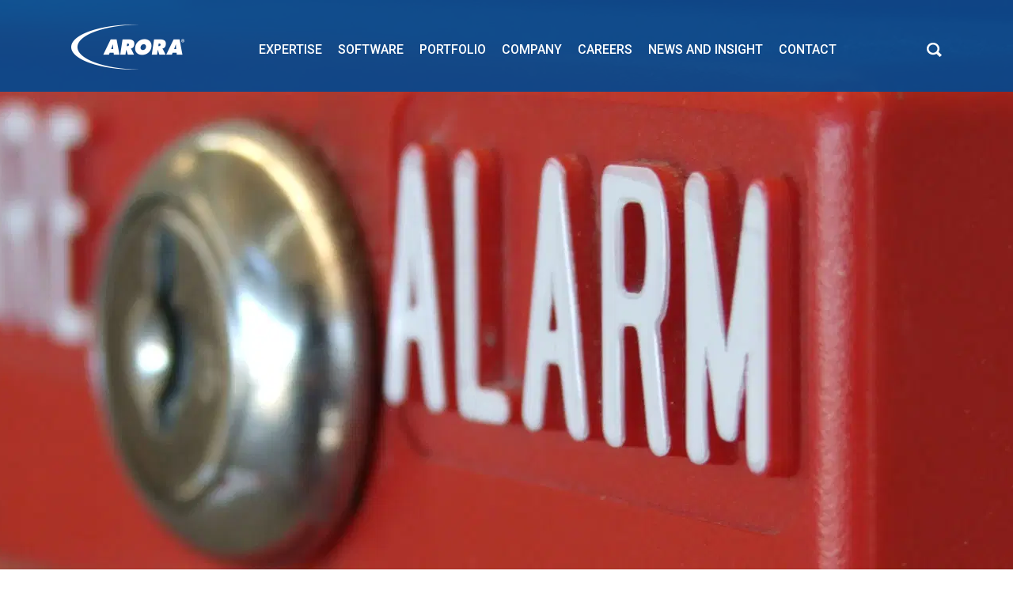

--- FILE ---
content_type: text/html; charset=UTF-8
request_url: https://www.aroraengineers.com/project/path-fire-alarm/
body_size: 10424
content:
<!DOCTYPE html PUBLIC "-//W3C//DTD XHTML 1.0 Transitional//EN" "http://www.w3.org/TR/xhtml1/DTD/xhtml1-transitional.dtd"><html
xmlns=http://www.w3.org/1999/xhtml><head
profile=http://gmpg.org/xfn/11>
 <script async src="https://www.googletagmanager.com/gtag/js?id=G-WX57FWBKTV"></script> <script>window.dataLayer=window.dataLayer||[];function gtag(){dataLayer.push(arguments);}
gtag('js',new Date());gtag('config','G-WX57FWBKTV');</script> <link
rel=preload href=//fonts.googleapis.com><meta
name="viewport" content="width=device-width, initial-scale = 1.0"><title>PATH Fire Alarm Replacement - Arora Engineers</title><link
rel=preconnect href=//www.googletagmanager.com><link
rel=preconnect href=//www.facebook.com><link
rel=dns-prefetch href=//www.facebook.com><meta
http-equiv="Content-Type" content="text/html; charset=UTF-8"><meta
name="generator" content="WordPress 6.8.3"><link
rel=stylesheet href="https://www.aroraengineers.com/wp-content/themes/arora-engineers/style.css?x96494" type=text/css media=all><link
rel=alternate type=application/rss+xml title="Arora Engineers RSS Feed" href=https://www.aroraengineers.com/feed/ ><link
rel=pingback href=https://www.aroraengineers.com/xmlrpc.php><link
rel=icon type=image/x-icon href=https://e57zhdauun2.exactdn.com/wp-content/themes/arora-engineers/favicon.ico><link
href=https://e57zhdauun2.exactdn.com/wp-content/themes/arora-engineers/js/banner-rotator.css rel=stylesheet><meta
name='robots' content='index, follow, max-image-preview:large, max-snippet:-1, max-video-preview:-1'><style>img:is([sizes="auto" i], [sizes^="auto," i]){contain-intrinsic-size:3000px 1500px}</style><meta
name="description" content="PATH Fire Alarm Replacement – Portfolio Project by Arora Engineers"><link
rel=canonical href=https://www.aroraengineers.com/project/path-fire-alarm/ ><meta
property="og:locale" content="en_US"><meta
property="og:type" content="article"><meta
property="og:title" content="PATH Fire Alarm Replacement"><meta
property="og:description" content="PATH Fire Alarm Replacement – Portfolio Project by Arora Engineers"><meta
property="og:url" content="https://www.aroraengineers.com/project/path-fire-alarm/"><meta
property="og:site_name" content="Arora Engineers"><meta
property="article:modified_time" content="2024-05-23T19:49:35+00:00"><meta
name="twitter:card" content="summary_large_image"><meta
name="twitter:label1" content="Est. reading time"><meta
name="twitter:data1" content="1 minute"> <script type=application/ld+json class=yoast-schema-graph>{"@context":"https://schema.org","@graph":[{"@type":"WebPage","@id":"https://www.aroraengineers.com/project/path-fire-alarm/","url":"https://www.aroraengineers.com/project/path-fire-alarm/","name":"PATH Fire Alarm Replacement - Arora Engineers","isPartOf":{"@id":"https://www.aroraengineers.com/#website"},"datePublished":"2016-07-15T12:31:37+00:00","dateModified":"2024-05-23T19:49:35+00:00","description":"PATH Fire Alarm Replacement – Portfolio Project by Arora Engineers","breadcrumb":{"@id":"https://www.aroraengineers.com/project/path-fire-alarm/#breadcrumb"},"inLanguage":"en-US","potentialAction":[{"@type":"ReadAction","target":["https://www.aroraengineers.com/project/path-fire-alarm/"]}]},{"@type":"BreadcrumbList","@id":"https://www.aroraengineers.com/project/path-fire-alarm/#breadcrumb","itemListElement":[{"@type":"ListItem","position":1,"name":"Home","item":"https://www.aroraengineers.com/"},{"@type":"ListItem","position":2,"name":"Portfolio","item":"https://www.aroraengineers.com/project/"},{"@type":"ListItem","position":3,"name":"PATH Fire Alarm Replacement"}]},{"@type":"WebSite","@id":"https://www.aroraengineers.com/#website","url":"https://www.aroraengineers.com/","name":"Arora Engineers","description":"Infrastructure engineering solutions","potentialAction":[{"@type":"SearchAction","target":{"@type":"EntryPoint","urlTemplate":"https://www.aroraengineers.com/?s={search_term_string}"},"query-input":{"@type":"PropertyValueSpecification","valueRequired":true,"valueName":"search_term_string"}}],"inLanguage":"en-US"}]}</script> <link
rel=dns-prefetch href=//www.googletagmanager.com><link
rel=dns-prefetch href=//code.jquery.com><link
rel=dns-prefetch href=//e57zhdauun2.exactdn.com><link
rel=preconnect href=//e57zhdauun2.exactdn.com><link
rel=stylesheet id=sbi_styles-css href='https://e57zhdauun2.exactdn.com/wp-content/plugins/instagram-feed-pro/css/sbi-styles.min.css?ver=6.8.1' type=text/css media=all><link
rel=stylesheet id=wp-block-library-css href='https://e57zhdauun2.exactdn.com/wp-includes/css/dist/block-library/style.min.css?ver=f3c6d060abee31304a171103e1d1ec2f' type=text/css media=all><style id=classic-theme-styles-inline-css type=text/css>/*! This file is auto-generated */
.wp-block-button__link{color:#fff;background-color:#32373c;border-radius:9999px;box-shadow:none;text-decoration:none;padding:calc(.667em + 2px) calc(1.333em + 2px);font-size:1.125em}.wp-block-file__button{background:#32373c;color:#fff;text-decoration:none}</style><style id=global-styles-inline-css type=text/css>/*<![CDATA[*/:root{--wp--preset--aspect-ratio--square:1;--wp--preset--aspect-ratio--4-3:4/3;--wp--preset--aspect-ratio--3-4:3/4;--wp--preset--aspect-ratio--3-2:3/2;--wp--preset--aspect-ratio--2-3:2/3;--wp--preset--aspect-ratio--16-9:16/9;--wp--preset--aspect-ratio--9-16:9/16;--wp--preset--color--black:#000;--wp--preset--color--cyan-bluish-gray:#abb8c3;--wp--preset--color--white:#fff;--wp--preset--color--pale-pink:#f78da7;--wp--preset--color--vivid-red:#cf2e2e;--wp--preset--color--luminous-vivid-orange:#ff6900;--wp--preset--color--luminous-vivid-amber:#fcb900;--wp--preset--color--light-green-cyan:#7bdcb5;--wp--preset--color--vivid-green-cyan:#00d084;--wp--preset--color--pale-cyan-blue:#8ed1fc;--wp--preset--color--vivid-cyan-blue:#0693e3;--wp--preset--color--vivid-purple:#9b51e0;--wp--preset--gradient--vivid-cyan-blue-to-vivid-purple:linear-gradient(135deg,rgba(6,147,227,1) 0%,rgb(155,81,224) 100%);--wp--preset--gradient--light-green-cyan-to-vivid-green-cyan:linear-gradient(135deg,rgb(122,220,180) 0%,rgb(0,208,130) 100%);--wp--preset--gradient--luminous-vivid-amber-to-luminous-vivid-orange:linear-gradient(135deg,rgba(252,185,0,1) 0%,rgba(255,105,0,1) 100%);--wp--preset--gradient--luminous-vivid-orange-to-vivid-red:linear-gradient(135deg,rgba(255,105,0,1) 0%,rgb(207,46,46) 100%);--wp--preset--gradient--very-light-gray-to-cyan-bluish-gray:linear-gradient(135deg,rgb(238,238,238) 0%,rgb(169,184,195) 100%);--wp--preset--gradient--cool-to-warm-spectrum:linear-gradient(135deg,rgb(74,234,220) 0%,rgb(151,120,209) 20%,rgb(207,42,186) 40%,rgb(238,44,130) 60%,rgb(251,105,98) 80%,rgb(254,248,76) 100%);--wp--preset--gradient--blush-light-purple:linear-gradient(135deg,rgb(255,206,236) 0%,rgb(152,150,240) 100%);--wp--preset--gradient--blush-bordeaux:linear-gradient(135deg,rgb(254,205,165) 0%,rgb(254,45,45) 50%,rgb(107,0,62) 100%);--wp--preset--gradient--luminous-dusk:linear-gradient(135deg,rgb(255,203,112) 0%,rgb(199,81,192) 50%,rgb(65,88,208) 100%);--wp--preset--gradient--pale-ocean:linear-gradient(135deg,rgb(255,245,203) 0%,rgb(182,227,212) 50%,rgb(51,167,181) 100%);--wp--preset--gradient--electric-grass:linear-gradient(135deg,rgb(202,248,128) 0%,rgb(113,206,126) 100%);--wp--preset--gradient--midnight:linear-gradient(135deg,rgb(2,3,129) 0%,rgb(40,116,252) 100%);--wp--preset--font-size--small:13px;--wp--preset--font-size--medium:20px;--wp--preset--font-size--large:36px;--wp--preset--font-size--x-large:42px;--wp--preset--spacing--20:0.44rem;--wp--preset--spacing--30:0.67rem;--wp--preset--spacing--40:1rem;--wp--preset--spacing--50:1.5rem;--wp--preset--spacing--60:2.25rem;--wp--preset--spacing--70:3.38rem;--wp--preset--spacing--80:5.06rem;--wp--preset--shadow--natural:6px 6px 9px rgba(0, 0, 0, 0.2);--wp--preset--shadow--deep:12px 12px 50px rgba(0, 0, 0, 0.4);--wp--preset--shadow--sharp:6px 6px 0px rgba(0, 0, 0, 0.2);--wp--preset--shadow--outlined:6px 6px 0px -3px rgba(255, 255, 255, 1), 6px 6px rgba(0, 0, 0, 1);--wp--preset--shadow--crisp:6px 6px 0px rgba(0, 0, 0, 1)}:where(.is-layout-flex){gap:0.5em}:where(.is-layout-grid){gap:0.5em}body .is-layout-flex{display:flex}.is-layout-flex{flex-wrap:wrap;align-items:center}.is-layout-flex>:is(*,div){margin:0}body .is-layout-grid{display:grid}.is-layout-grid>:is(*,div){margin:0}:where(.wp-block-columns.is-layout-flex){gap:2em}:where(.wp-block-columns.is-layout-grid){gap:2em}:where(.wp-block-post-template.is-layout-flex){gap:1.25em}:where(.wp-block-post-template.is-layout-grid){gap:1.25em}.has-black-color{color:var(--wp--preset--color--black) !important}.has-cyan-bluish-gray-color{color:var(--wp--preset--color--cyan-bluish-gray) !important}.has-white-color{color:var(--wp--preset--color--white) !important}.has-pale-pink-color{color:var(--wp--preset--color--pale-pink) !important}.has-vivid-red-color{color:var(--wp--preset--color--vivid-red) !important}.has-luminous-vivid-orange-color{color:var(--wp--preset--color--luminous-vivid-orange) !important}.has-luminous-vivid-amber-color{color:var(--wp--preset--color--luminous-vivid-amber) !important}.has-light-green-cyan-color{color:var(--wp--preset--color--light-green-cyan) !important}.has-vivid-green-cyan-color{color:var(--wp--preset--color--vivid-green-cyan) !important}.has-pale-cyan-blue-color{color:var(--wp--preset--color--pale-cyan-blue) !important}.has-vivid-cyan-blue-color{color:var(--wp--preset--color--vivid-cyan-blue) !important}.has-vivid-purple-color{color:var(--wp--preset--color--vivid-purple) !important}.has-black-background-color{background-color:var(--wp--preset--color--black) !important}.has-cyan-bluish-gray-background-color{background-color:var(--wp--preset--color--cyan-bluish-gray) !important}.has-white-background-color{background-color:var(--wp--preset--color--white) !important}.has-pale-pink-background-color{background-color:var(--wp--preset--color--pale-pink) !important}.has-vivid-red-background-color{background-color:var(--wp--preset--color--vivid-red) !important}.has-luminous-vivid-orange-background-color{background-color:var(--wp--preset--color--luminous-vivid-orange) !important}.has-luminous-vivid-amber-background-color{background-color:var(--wp--preset--color--luminous-vivid-amber) !important}.has-light-green-cyan-background-color{background-color:var(--wp--preset--color--light-green-cyan) !important}.has-vivid-green-cyan-background-color{background-color:var(--wp--preset--color--vivid-green-cyan) !important}.has-pale-cyan-blue-background-color{background-color:var(--wp--preset--color--pale-cyan-blue) !important}.has-vivid-cyan-blue-background-color{background-color:var(--wp--preset--color--vivid-cyan-blue) !important}.has-vivid-purple-background-color{background-color:var(--wp--preset--color--vivid-purple) !important}.has-black-border-color{border-color:var(--wp--preset--color--black) !important}.has-cyan-bluish-gray-border-color{border-color:var(--wp--preset--color--cyan-bluish-gray) !important}.has-white-border-color{border-color:var(--wp--preset--color--white) !important}.has-pale-pink-border-color{border-color:var(--wp--preset--color--pale-pink) !important}.has-vivid-red-border-color{border-color:var(--wp--preset--color--vivid-red) !important}.has-luminous-vivid-orange-border-color{border-color:var(--wp--preset--color--luminous-vivid-orange) !important}.has-luminous-vivid-amber-border-color{border-color:var(--wp--preset--color--luminous-vivid-amber) !important}.has-light-green-cyan-border-color{border-color:var(--wp--preset--color--light-green-cyan) !important}.has-vivid-green-cyan-border-color{border-color:var(--wp--preset--color--vivid-green-cyan) !important}.has-pale-cyan-blue-border-color{border-color:var(--wp--preset--color--pale-cyan-blue) !important}.has-vivid-cyan-blue-border-color{border-color:var(--wp--preset--color--vivid-cyan-blue) !important}.has-vivid-purple-border-color{border-color:var(--wp--preset--color--vivid-purple) !important}.has-vivid-cyan-blue-to-vivid-purple-gradient-background{background:var(--wp--preset--gradient--vivid-cyan-blue-to-vivid-purple) !important}.has-light-green-cyan-to-vivid-green-cyan-gradient-background{background:var(--wp--preset--gradient--light-green-cyan-to-vivid-green-cyan) !important}.has-luminous-vivid-amber-to-luminous-vivid-orange-gradient-background{background:var(--wp--preset--gradient--luminous-vivid-amber-to-luminous-vivid-orange) !important}.has-luminous-vivid-orange-to-vivid-red-gradient-background{background:var(--wp--preset--gradient--luminous-vivid-orange-to-vivid-red) !important}.has-very-light-gray-to-cyan-bluish-gray-gradient-background{background:var(--wp--preset--gradient--very-light-gray-to-cyan-bluish-gray) !important}.has-cool-to-warm-spectrum-gradient-background{background:var(--wp--preset--gradient--cool-to-warm-spectrum) !important}.has-blush-light-purple-gradient-background{background:var(--wp--preset--gradient--blush-light-purple) !important}.has-blush-bordeaux-gradient-background{background:var(--wp--preset--gradient--blush-bordeaux) !important}.has-luminous-dusk-gradient-background{background:var(--wp--preset--gradient--luminous-dusk) !important}.has-pale-ocean-gradient-background{background:var(--wp--preset--gradient--pale-ocean) !important}.has-electric-grass-gradient-background{background:var(--wp--preset--gradient--electric-grass) !important}.has-midnight-gradient-background{background:var(--wp--preset--gradient--midnight) !important}.has-small-font-size{font-size:var(--wp--preset--font-size--small) !important}.has-medium-font-size{font-size:var(--wp--preset--font-size--medium) !important}.has-large-font-size{font-size:var(--wp--preset--font-size--large) !important}.has-x-large-font-size{font-size:var(--wp--preset--font-size--x-large) !important}:where(.wp-block-post-template.is-layout-flex){gap:1.25em}:where(.wp-block-post-template.is-layout-grid){gap:1.25em}:where(.wp-block-columns.is-layout-flex){gap:2em}:where(.wp-block-columns.is-layout-grid){gap:2em}:root :where(.wp-block-pullquote){font-size:1.5em;line-height:1.6}/*]]>*/</style><link
rel=stylesheet id=arora-custom-css href='https://e57zhdauun2.exactdn.com/wp-content/themes/arora-engineers/custom.css?ver=1757367155' type=text/css media=all><link
rel=stylesheet id=zf-jquery-ui-smoothness-css href='//code.jquery.com/ui/1.13.3/themes/smoothness/jquery-ui.min.css?ver=all' type=text/css media=all><link
rel=stylesheet id=dashicons-css href='https://e57zhdauun2.exactdn.com/wp-includes/css/dashicons.min.css?ver=f3c6d060abee31304a171103e1d1ec2f' type=text/css media=all><link
rel=stylesheet id=wordpress-content-filter-style-css href='https://www.aroraengineers.com/wp-content/plugins/wordpress-content-filter/assets/css/style.css?x96494' type=text/css media=all><link
rel=stylesheet id=wordpress-content-filter-color-css href='https://e57zhdauun2.exactdn.com/wp-content/plugins/wordpress-content-filter/assets/css/colors/light.css?m=1472597142' type=text/css media=all> <script type=text/javascript src="https://e57zhdauun2.exactdn.com/wp-includes/js/jquery/jquery.min.js?ver=3.7.1" id=jquery-core-js></script> <script type=text/javascript src="https://e57zhdauun2.exactdn.com/wp-includes/js/jquery/jquery-migrate.min.js?ver=3.4.1" id=jquery-migrate-js></script> 
 <script type=text/javascript src="https://www.googletagmanager.com/gtag/js?id=GT-TBV4P7GD" id=google_gtagjs-js async></script> <script type=text/javascript id=google_gtagjs-js-after>window.dataLayer=window.dataLayer||[];function gtag(){dataLayer.push(arguments);}
gtag("set","linker",{"domains":["www.aroraengineers.com"]});gtag("js",new Date());gtag("set","developer_id.dZTNiMT",true);gtag("config","GT-TBV4P7GD");window._googlesitekit=window._googlesitekit||{};window._googlesitekit.throttledEvents=[];window._googlesitekit.gtagEvent=(name,data)=>{var key=JSON.stringify({name,data});if(!!window._googlesitekit.throttledEvents[key]){return;}window._googlesitekit.throttledEvents[key]=true;setTimeout(()=>{delete window._googlesitekit.throttledEvents[key];},5);gtag("event",name,{...data,event_source:"site-kit"});};</script> <link
rel=https://api.w.org/ href=https://www.aroraengineers.com/wp-json/ ><link
rel=alternate title="oEmbed (JSON)" type=application/json+oembed href="https://www.aroraengineers.com/wp-json/oembed/1.0/embed?url=https%3A%2F%2Fwww.aroraengineers.com%2Fproject%2Fpath-fire-alarm%2F"><link
rel=alternate title="oEmbed (XML)" type=text/xml+oembed href="https://www.aroraengineers.com/wp-json/oembed/1.0/embed?url=https%3A%2F%2Fwww.aroraengineers.com%2Fproject%2Fpath-fire-alarm%2F&#038;format=xml"><meta
name="generator" content="Site Kit by Google 1.168.0"><meta
name="google-site-verification" content="5IAL2g9a6d6MUqe_Ms5xsVXTDeDJf0x8S1qnCUfE1GY"><style type=text/css id=wp-custom-css>/*<![CDATA[*/.gform_button{position:relative;height:40px !important;width:auto !important;padding:5px
24px !important;font-size:16px !important;color:#fff !important;text-transform:uppercase !important;outline:0
!important;overflow:hidden;background:#eb881c !important;z-index:1;cursor:pointer !important;transition:0.08s ease-in !important;-o-transition:0.08s ease-in !important;-ms-transition:0.08s ease-in !important;-moz-transition:0.08s ease-in !important;-webkit-transition:0.08s ease-in !important;float:none;font-family:'Roboto',sans-serif !important;font-weight:700 !important;border-radius:0px !important}.gform_button:hover{background:#c87418 !important}.gfield--type-email .ginput_container_email
input{border:1px
solid #ccc!important;padding:20px!important}.gfield--type-email .ginput_container_email input::placeholder{color:#ccc}.gfield--type-email .ginput_container_email input:focus{outline:none;border-color:rgba(0, 123, 255, 0.7)}/*]]>*/</style> <script>!function(f,b,e,v,n,t,s){if(f.fbq)return;n=f.fbq=function(){n.callMethod?n.callMethod.apply(n,arguments):n.queue.push(arguments)};if(!f._fbq)f._fbq=n;n.push=n;n.loaded=!0;n.version='2.0';n.queue=[];t=b.createElement(e);t.async=!0;t.src=v;s=b.getElementsByTagName(e)[0];s.parentNode.insertBefore(t,s)}(window,document,'script','https://connect.facebook.net/en_US/fbevents.js');fbq('init','620843075903267');fbq('track','PageView');</script> <noscript>
<img
height=1 width=1
src="https://www.facebook.com/tr?id=620843075903267&ev=PageView
&noscript=1">
</noscript>
 <script type=text/javascript src=https://e57zhdauun2.exactdn.com/wp-content/themes/arora-engineers/js/jquery.bxslider.min.js></script> <script type=text/javascript src=https://e57zhdauun2.exactdn.com/wp-content/themes/arora-engineers/js/jquery.masonry.min.js></script> <script src=https://e57zhdauun2.exactdn.com/wp-content/themes/arora-engineers/js/jquery.banner-rotator.min.js></script> </head><body
data-rsssl=1 class="wp-singular portfolio-template-default single single-portfolio postid-1102 wp-theme-arora-engineers"><div
id=header-wrap><div
id=header><div
id=header-logo><a
href=https://www.aroraengineers.com title="Arora Engineers">&nbsp;</a></div><div
class=search-toggle><button
id=slideSearch></button></div><button
id=slidetoggle type=button class="tcon tcon-menu--xcross toggle-menu menu-top push-body" aria-label="toggle menu"><span
class=tcon-menu__lines aria-hidden=true></span><span
class=tcon-visuallyhidden>toggle menu</span></button><div
id=menu><ul><div
class=menu-main-nav-container><ul
id=menu-main-nav class=menu><li
id=menu-item-126 class="two-columns menu-item menu-item-type-post_type menu-item-object-page menu-item-has-children menu-item-126"><a
href=https://www.aroraengineers.com/expertise/our-expertise/ >Expertise</a><ul
class=sub-menu><div
class=orangeMarker></div>
<li
id=menu-item-7707 class="menu-item menu-item-type-post_type menu-item-object-page menu-item-7707"><a
href=https://www.aroraengineers.com/expertise/our-expertise/ >Our Expertise</a></li>
<li
id=menu-item-129 class="menu-item menu-item-type-post_type menu-item-object-page menu-item-129"><a
href=https://www.aroraengineers.com/expertise/disciplines/ >Design Disciplines</a></li>
<li
id=menu-item-15687 class="menu-item menu-item-type-post_type menu-item-object-page menu-item-has-children menu-item-15687"><a
href=https://www.aroraengineers.com/expertise/design-and-planning/ >Planning and Design</a><ul
class=sub-menu><div
class=orangeMarker></div>
<li
id=menu-item-15686 class="menu-item menu-item-type-post_type menu-item-object-page menu-item-15686"><a
href=https://www.aroraengineers.com/expertise/disciplines/mechanical-and-plumbing/ >Mechanical and Plumbing</a></li>
<li
id=menu-item-15684 class="menu-item menu-item-type-post_type menu-item-object-page menu-item-15684"><a
href=https://www.aroraengineers.com/expertise/disciplines/electrical/ >Electrical</a></li>
<li
id=menu-item-15688 class="menu-item menu-item-type-post_type menu-item-object-page menu-item-15688"><a
href=https://www.aroraengineers.com/expertise/disciplines/fire-and-life-safety-3/ >Fire / Life Safety</a></li>
<li
id=menu-item-15736 class="menu-item menu-item-type-post_type menu-item-object-page menu-item-15736"><a
href=https://www.aroraengineers.com/expertise/disciplines/special-systems/ >Special Systems / Technology</a></li>
<li
id=menu-item-15685 class="menu-item menu-item-type-post_type menu-item-object-page menu-item-15685"><a
href=https://www.aroraengineers.com/expertise/disciplines/airfield-electrical/ >Airfield Electrical</a></li>
<li
id=menu-item-12871 class="menu-item menu-item-type-post_type menu-item-object-page menu-item-12871"><a
href=https://www.aroraengineers.com/expertise/design-and-planning/monyx-engineers-private-limited/ >Monyx Engineers Private Limited</a></li></ul>
</li>
<li
id=menu-item-12650 class="menu-item menu-item-type-post_type menu-item-object-page menu-item-has-children menu-item-12650"><a
href=https://www.aroraengineers.com/expertise/construction-services/ >Construction Services</a><ul
class=sub-menu><div
class=orangeMarker></div>
<li
id=menu-item-14166 class="menu-item menu-item-type-post_type menu-item-object-page menu-item-14166"><a
href=https://www.aroraengineers.com/expertise/construction-services/strategic-advisory-services-aviation/ >Strategic Advisory Services</a></li>
<li
id=menu-item-14162 class="menu-item menu-item-type-post_type menu-item-object-page menu-item-14162"><a
href=https://www.aroraengineers.com/expertise/construction-services/program-management/ >Program Management</a></li>
<li
id=menu-item-15702 class="menu-item menu-item-type-post_type menu-item-object-page menu-item-15702"><a
href=https://www.aroraengineers.com/expertise/construction-services/project-construction-management/ >Project &#038; Construction Management</a></li>
<li
id=menu-item-12658 class="menu-item menu-item-type-post_type menu-item-object-page menu-item-12658"><a
href=https://www.aroraengineers.com/expertise/construction-services/master-systems-integration/ >Master Systems Integration</a></li></ul>
</li>
<li
id=menu-item-15560 class="menu-item menu-item-type-post_type menu-item-object-page menu-item-has-children menu-item-15560"><a
href=https://www.aroraengineers.com/expertise/facilities-management/ >Facilities Management</a><ul
class=sub-menu><div
class=orangeMarker></div>
<li
id=menu-item-130 class="menu-item menu-item-type-post_type menu-item-object-page menu-item-130"><a
href=https://www.aroraengineers.com/expertise/facilities-management/arora-systems-group/ >Arora Systems Group</a></li></ul>
</li>
<li
id=menu-item-10963 class="menu-item menu-item-type-post_type menu-item-object-page menu-item-has-children menu-item-10963"><a
href=https://www.aroraengineers.com/expertise/enterprise-solutions-group/ >Enterprise Solutions Group</a><ul
class=sub-menu><div
class=orangeMarker></div>
<li
id=menu-item-15696 class="menu-item menu-item-type-post_type menu-item-object-page menu-item-15696"><a
href=https://www.aroraengineers.com/expertise/enterprise-solutions-group/asset-management/ >Asset Management</a></li>
<li
id=menu-item-12044 class="menu-item menu-item-type-post_type menu-item-object-page menu-item-12044"><a
href=https://www.aroraengineers.com/expertise/enterprise-solutions-group/geospatial-technologies/ >Geospatial Technologies</a></li>
<li
id=menu-item-7706 class="menu-item menu-item-type-post_type menu-item-object-page menu-item-7706"><a
href=https://www.aroraengineers.com/expertise/enterprise-solutions-group/edi/ >Electronic Data (EDI)</a></li>
<li
id=menu-item-11013 class="menu-item menu-item-type-post_type menu-item-object-page menu-item-11013"><a
href=https://www.aroraengineers.com/expertise/enterprise-solutions-group/smartinfrastructure/ >Smart Infrastructure</a></li></ul>
</li>
<li
id=menu-item-128 class="menu-item menu-item-type-post_type menu-item-object-page menu-item-128"><a
href=https://www.aroraengineers.com/expertise/market-sectors/ >Market Sectors</a></li>
<li
id=menu-item-132 class="menu-item menu-item-type-post_type menu-item-object-page menu-item-132"><a
href=https://www.aroraengineers.com/expertise/publications/ >Publications</a></li>
<li
id=menu-item-14795 class="menu-item menu-item-type-post_type menu-item-object-page menu-item-14795"><a
href=https://www.aroraengineers.com/expertise/capabilities-statements-and-qualifications-packages/ >Capabilities Statements &#038; Qualifications Packages</a></li></ul>
</li>
<li
id=menu-item-9592 class="menu-item menu-item-type-post_type menu-item-object-page menu-item-has-children menu-item-9592"><a
href=https://www.aroraengineers.com/software/ >Software</a><ul
class=sub-menu><div
class=orangeMarker></div>
<li
id=menu-item-9594 class="menu-item menu-item-type-post_type menu-item-object-page menu-item-9594"><a
href=https://www.aroraengineers.com/software/arora-atlas-mobile/ >Arora ATLAS® Mobile</a></li>
<li
id=menu-item-9595 class="menu-item menu-item-type-post_type menu-item-object-page menu-item-9595"><a
href=https://www.aroraengineers.com/software/arora-atlas-fix-inspect/ >Arora ATLAS® Fix / Inspect</a></li>
<li
id=menu-item-9830 class="menu-item menu-item-type-post_type menu-item-object-page menu-item-9830"><a
href=https://www.aroraengineers.com/software/arora-atlas-request/ >Arora ATLAS® Request</a></li>
<li
id=menu-item-9597 class="menu-item menu-item-type-post_type menu-item-object-page menu-item-9597"><a
href=https://www.aroraengineers.com/software/arora-atlas-supply/ >Arora ATLAS® Supply</a></li></ul>
</li>
<li
id=menu-item-133 class="menu-item menu-item-type-post_type menu-item-object-page menu-item-has-children menu-item-133"><a
href=https://www.aroraengineers.com/portfolio/ >Portfolio</a><ul
class=sub-menu><div
class=orangeMarker></div>
<li
id=menu-item-134 class="menu-item menu-item-type-post_type menu-item-object-page menu-item-134"><a
href=https://www.aroraengineers.com/portfolio/projects/ >Projects</a></li>
<li
id=menu-item-135 class="menu-item menu-item-type-post_type menu-item-object-page menu-item-135"><a
href=https://www.aroraengineers.com/portfolio/clients/ >Clients</a></li></ul>
</li>
<li
id=menu-item-136 class="menu-item menu-item-type-post_type menu-item-object-page menu-item-has-children menu-item-136"><a
href=https://www.aroraengineers.com/company/ >Company</a><ul
class=sub-menu><div
class=orangeMarker></div>
<li
id=menu-item-139 class="menu-item menu-item-type-post_type menu-item-object-page menu-item-139"><a
href=https://www.aroraengineers.com/company/leadership/ >Leadership</a></li>
<li
id=menu-item-137 class="menu-item menu-item-type-post_type menu-item-object-page menu-item-137"><a
href=https://www.aroraengineers.com/company/about-arora/ >About Arora</a></li>
<li
id=menu-item-140 class="menu-item menu-item-type-post_type menu-item-object-page menu-item-140"><a
href=https://www.aroraengineers.com/company/community-involvement/ >Community Involvement</a></li>
<li
id=menu-item-9626 class="menu-item menu-item-type-post_type menu-item-object-page menu-item-9626"><a
href=https://www.aroraengineers.com/company/mbe-dbe-certifications/ >MBE Certifications</a></li>
<li
id=menu-item-142 class="menu-item menu-item-type-post_type menu-item-object-page menu-item-142"><a
href=https://www.aroraengineers.com/company/gsa-schedules/ >GSA Schedules</a></li></ul>
</li>
<li
id=menu-item-143 class="menu-item menu-item-type-post_type menu-item-object-page menu-item-has-children menu-item-143"><a
href=https://www.aroraengineers.com/careers/ >Careers</a><ul
class=sub-menu><div
class=orangeMarker></div>
<li
id=menu-item-144 class="menu-item menu-item-type-post_type menu-item-object-page menu-item-144"><a
href=https://www.aroraengineers.com/careers/life-at-arora/ >Life at Arora</a></li>
<li
id=menu-item-145 class="menu-item menu-item-type-post_type menu-item-object-page menu-item-145"><a
href=https://www.aroraengineers.com/careers/benefits/ >Benefits</a></li>
<li
id=menu-item-146 class="menu-item menu-item-type-post_type menu-item-object-page menu-item-146"><a
href=https://www.aroraengineers.com/careers/current-openings/ >Current Openings</a></li></ul>
</li>
<li
id=menu-item-147 class="menu-item menu-item-type-post_type menu-item-object-page menu-item-147"><a
href=https://www.aroraengineers.com/news-insight/ >News and Insight</a></li>
<li
id=menu-item-148 class="menu-item menu-item-type-post_type menu-item-object-page menu-item-148"><a
href=https://www.aroraengineers.com/contact/ >Contact</a></li></ul></div></ul></div></div><div
class=slideTogglebox><div
class=search-container><div
id=search-form><form
method=get id=searchform action=https://www.aroraengineers.com/ ><div
class=searchinput><input
type=text placeholder="Type Search Terms Here" value name=s id=searchinput></div><div
class=searchsubmit><input
type=image src=https://e57zhdauun2.exactdn.com/wp-content/themes/arora-engineers/images/search-btn.png id=searchsubmit></div></form></div><div
class=search-close><img
src="https://e57zhdauun2.exactdn.com/wp-content/themes/arora-engineers/images/search-btn-close.png?strip=all" alt=arrow id=menubton></div></div></div></div><style>@media only screen and (max-width :1180px){.header-image{display:none}}</style><div
class=header-image style="background:#efefef url(https://e57zhdauun2.exactdn.com/wp-content/uploads/2016/07/PATH_FA_Upgrade.jpg?strip=all) no-repeat; background-position: 50% 50%; background-size:cover"></div><div
class=mobile-header-image>
<img
src="https://e57zhdauun2.exactdn.com/wp-content/uploads/2016/07/PATH-FA-Upgrad_ss.jpg?strip=all" alt  title=path-fa-upgrad_ss></div><div
class=pageWrap style="border-top:0px; min-height:10%"><div
class=container><div
class=c2><div
class=header-image-border></div><div
class=post-text><h1>PATH Fire Alarm Replacement</h1><div
class=the-content><p>Arora is providing fire protection services as part of the team responsible for design services for the upgrade of the Port Authority Trans Hudson (PATH) fire alarm systems. The scope includes the complete fire alarm upgrade and associated IP based communication between 50 plus light rail facilities. The objective is to upgrade and unify all of the fire alarm systems protecting the various PATH facilities.</p><p>The project includes all public stations, as well as operations and support facilities associated with the PATH system located in both New York and New Jersey. The project also includes the survey of existing systems, the development of design documents and construction support services.</p><p>The scope covers the design of a code compliant dedicated fire alarm system for the entire PATH system and Fire Alarm network over the PATH SONET to enable IP digital alarm communicator transmitter (DACT) communications between the Fire Alarm Panels at each Facility and the Proprietary Supervising Stations.</p></div><div
id=single-slider align=center><ul
class=bxslider>
<li>
<img
src="https://e57zhdauun2.exactdn.com/wp-content/uploads/2016/07/PATH_slideshow.jpg?strip=all" alt="PATH Fire Alarm Replacement" title=PATH_slideshow>
</li></ul></div> <script type=text/javascript src=https://e57zhdauun2.exactdn.com/wp-content/themes/arora-engineers/js/jquery.bxslider.min.js></script> <script type=text/javascript>jQuery(document).ready(function(){if(jQuery(".bxslider").children().length>1){jQuery(".bxslider").bxSlider({speed:800,auto:true,controls:false,adaptiveHeight:true,});}else{jQuery(".bxslider").bxSlider({speed:800,touchEnabled:false,responsive:true,auto:false,pager:false,controls:false,mode:'fade'});};});</script> <div
class=gridDesktop><div
class=backtoGrid>
<a
href=https://www.aroraengineers.com/portfolio/ title="Back to Portfolio"><img
src="https://e57zhdauun2.exactdn.com/wp-content/themes/arora-engineers/images/grid-icon-hover.png?strip=all">
<img
class=top src="https://e57zhdauun2.exactdn.com/wp-content/themes/arora-engineers/images/grid-icon.png?strip=all"></a></div></div></div></div><div
class=c1-project style="border-top:#004990 10px solid"><div
class=detailsWrap><div
class=project-detail><div
class=detail-title>Owner</div><p>Port Authority of NY & NJ</p></div><div
class=project-detail><div
class=detail-title>Location</div><p>Various Locations</p></div><div
class=project-detail ><div
class=detail-title >Services</div><ul
class=project-taxonomy>
<li><a
href=https://www.aroraengineers.com/expertise/services/design-and-planning/ title="Planning and Design">Planning and Design</a></li><ul></div><div
class=project-detail><div
class=detail-title >Sectors</div><ul
class=project-taxonomy>
<li><a
href=https://www.aroraengineers.com/expertise/market-sectors/transportation/ title=Transportation>Transportation</a></li></ul></div><div
class=project-detail><div
class=detail-title >Disciplines</div><ul
class=project-taxonomy>
<li><a
href=https://www.aroraengineers.com/expertise/disciplines/fire-and-life-safety/ title="Fire/Life Safety">Fire/Life Safety</a></li></ul></div></div><div
class=gridMobile><div
class=backtoGrid>
<a
href=https://www.aroraengineers.com/portfolio/ title="Back to Portfolio"><img
src="https://e57zhdauun2.exactdn.com/wp-content/themes/arora-engineers/images/grid-icon-hover.png?strip=all">
<img
class=top src="https://e57zhdauun2.exactdn.com/wp-content/themes/arora-engineers/images/grid-icon.png?strip=all"></a></div></div></div></div></div></div> <script>jQuery(window).on('load',function(){jQuery('.detailsWrap').masonry({"gutter":30,itemSelector:'.project-detail',});jQuery(window).resize(function(){jQuery('.detailsWrap').masonry('reloadItems');});});jQuery(window).bind("resize",function(){jQuery.get("single-portfolio.php"+'.detailsWrap',function(data){jQuery(".detailsWrap").replaceWith(jQuery(data).find(".detailsWrap"));});});</script> <div
id=footer><div
class=footer-container><div
class=col-left><div
class=footer-logo><a
href=https://www.aroraengineers.com title="Arora Engineers"><img
src="https://e57zhdauun2.exactdn.com/wp-content/themes/arora-engineers/images/arora-logo.png?strip=all" alt="Arora Engineering Logo"></a></div><div
class=footer-address><p>Corporate Office<br>
61 Wilmington West Chester Pike<br>
Chadds Ford, PA 19317<br>
(610) 459-7900 <a
href=mailto:info@aroraengineers.com target=_blank rel="noopener noreferrer">Email</a>  <a
href=https://www.aroraengineers.com/contact/ >Office Locations<br>
</a></p><p><strong>Rethinking Infrastructure<sup>®</sup></strong></p></div><div
class=mobile-contact>
<a
class=phone href=#>(610) 459-7900</a> &nbsp;&nbsp;
<a
class=email href=mailto:info@aroraengineers.com>Email</a> &nbsp;&nbsp;
<a
class=webpage href=https://www.aroraengineers.com/contact/ >Office Locations</a> &nbsp;&nbsp;<p><strong>Rethinking Infrastructure<sup>®</sup></strong></p></div></div><div
class=col-right><div
class=gsa-certs><div
class=gsa-logo><a
class=gsa-logo-link href=https://www.aroraengineers.com/company/gsa-schedules/ ><img
src="https://e57zhdauun2.exactdn.com/wp-content/uploads/2016/07/gsa-schedule.png?strip=all" title="GSA Schedule Logo" alt="GSA Schedule Logo"></a></div><div
class=gsa-certs-mbe><a
href=https://www.aroraengineers.com/company/mbe-dbe-certifications/ >MBE Certifications</a></div></div><div
class=footer-subscribe><p>Get news and updates about the latest in infrastructure</p><p><a
href=https://www.aroraengineers.com/subscribe/ class=footer-cta-btn>Subscribe</a></p></div></div></div></div></div><div
id=footer-bottom><div
class=footer-container><div
class=col-left><span
class=copyright>&copy; 2026 Arora Engineers</span><p
class=credit-mobile>Site: <a
href=http://www.substance151.com/ target=_new>substance151</a></p></div><div
class=col-right><ul
class=utilities><li
id=menu-item-150 class="menu-item menu-item-type-custom menu-item-object-custom menu-item-150"><a
href=ftp://aroraengineers.com/ >Client Login</a></li>
<li
id=menu-item-151 class="menu-item menu-item-type-custom menu-item-object-custom menu-item-151"><a
href=https://www.aroraengineers.com/employee-resources/ >Employee Resources</a></li>
<li
id=menu-item-152 class="menu-item menu-item-type-post_type menu-item-object-page menu-item-152"><a
href=https://www.aroraengineers.com/legal/ >Legal</a></li>
<li
id=menu-item-14359 class="menu-item menu-item-type-post_type menu-item-object-page menu-item-14359"><a
href=https://www.aroraengineers.com/privacy-policy/ >Privacy Policy</a></li><li
class=credit>Site: <a
href=http://www.substance151.com/ target=_new>substance151</a></li></ul><ul
class=social-icons-footer>
<li><a
href=https://www.instagram.com/aroraengineers/ title=Instagram target=_new><img
src="https://e57zhdauun2.exactdn.com/wp-content/uploads/2016/06/social-icon-instagram.png?strip=all" title=Instagram width=32 height=32 alt=Instagram></a></li>
<li><a
href=https://www.linkedin.com/company/aroraengineers title=LinkedIn target=_new><img
src="https://e57zhdauun2.exactdn.com/wp-content/uploads/2016/06/social-icon-linkedin.png?strip=all" title=LinkedIn width=32 height=32 alt=LinkedIn></a></li>
<li><a
href=https://twitter.com/aroraengineers title="X Twitter" target=_new><img
src="https://e57zhdauun2.exactdn.com/wp-content/uploads/2023/08/social-icon-x-twitter.png?strip=all" title="X Twitter" width=32 height=32 alt="X Twitter"></a></li>
<li><a
href=https://www.facebook.com/aroraengineersllc title=Facebook target=_new><img
src="https://e57zhdauun2.exactdn.com/wp-content/uploads/2017/08/Facebook_footer.png?strip=all" title=Facebook width=32 height=32 alt=Facebook></a></li></ul><p
class=copyright-mobile>&copy; 2026 Arora Engineers<br>Site: <a
href=http://www.substance151.com/ target=_new>substance151</a></p></div></div></div> <script type=speculationrules>{"prefetch":[{"source":"document","where":{"and":[{"href_matches":"\/*"},{"not":{"href_matches":["\/wp-*.php","\/wp-admin\/*","\/wp-content\/uploads\/*","\/wp-content\/*","\/wp-content\/plugins\/*","\/wp-content\/themes\/arora-engineers\/*","\/*\\?(.+)"]}},{"not":{"selector_matches":"a[rel~=\"nofollow\"]"}},{"not":{"selector_matches":".no-prefetch, .no-prefetch a"}}]},"eagerness":"conservative"}]}</script>  <script type=text/javascript>var sbiajaxurl="https://www.aroraengineers.com/wp-admin/admin-ajax.php";</script> <script type=text/javascript src="https://e57zhdauun2.exactdn.com/wp-content/themes/arora-engineers/js/custom-menu.js?ver=1756499258" id=custom-menu-js-js></script> <script type=text/javascript src="https://e57zhdauun2.exactdn.com/wp-includes/js/jquery/ui/core.min.js?ver=1.13.3" id=jquery-ui-core-js></script> <script type=text/javascript src="https://e57zhdauun2.exactdn.com/wp-includes/js/jquery/ui/datepicker.min.js?ver=1.13.3" id=jquery-ui-datepicker-js></script> <script type=text/javascript id=jquery-ui-datepicker-js-after>jQuery(function(jQuery){jQuery.datepicker.setDefaults({"closeText":"Close","currentText":"Today","monthNames":["January","February","March","April","May","June","July","August","September","October","November","December"],"monthNamesShort":["Jan","Feb","Mar","Apr","May","Jun","Jul","Aug","Sep","Oct","Nov","Dec"],"nextText":"Next","prevText":"Previous","dayNames":["Sunday","Monday","Tuesday","Wednesday","Thursday","Friday","Saturday"],"dayNamesShort":["Sun","Mon","Tue","Wed","Thu","Fri","Sat"],"dayNamesMin":["S","M","T","W","T","F","S"],"dateFormat":"MM d, yy","firstDay":1,"isRTL":false});});</script> <script type=text/javascript src="https://e57zhdauun2.exactdn.com/wp-includes/js/jquery/ui/mouse.min.js?ver=1.13.3" id=jquery-ui-mouse-js></script> <script type=text/javascript src="https://e57zhdauun2.exactdn.com/wp-includes/js/jquery/ui/slider.min.js?ver=1.13.3" id=jquery-ui-slider-js></script> <script type=text/javascript id=wordpress-content-filter-js-extra>var wcf_variables={"wcf_ajax_nonce":"59bd648f91","ajax_url":"https:\/\/www.aroraengineers.com\/wp-admin\/admin-ajax.php","scroll_top":"yes","ajax_loader":""};</script> <script type=text/javascript src="https://e57zhdauun2.exactdn.com/wp-content/plugins/wordpress-content-filter/assets/js/wordpress-content-filter.min.js?m=1472597148" id=wordpress-content-filter-js></script> <script type=text/javascript>(function($){$(document).ready(function(){var wcf_ajax='';if(typeof wcf_ajax_complete!=='undefined'){wcf_ajax=wcf_ajax_complete;}
var wcf_options={scroll_top:'yes',tooltip:'no',ajax_complete:wcf_ajax,clear_class:'',clear_icon:'&times;'};var WCF_Frontend=$('.wcf-form-search').WCFilter(wcf_options);});}(jQuery));</script> <nav
class="cbp-spmenu cbp-spmenu-horizontal cbp-spmenu-top"><div
class=scroll-mobile><div
class=menu-mobile-nav-container><ul
id=menu-mobile-nav class=menu><li
id=menu-item-207 class="trigger menu-item menu-item-type-custom menu-item-object-custom menu-item-has-children menu-item-207"><a
href=#>Expertise</a><ul
class=sub-menu>
<li
id=menu-item-475 class="menu-item menu-item-type-post_type menu-item-object-page menu-item-475"><a
href=https://www.aroraengineers.com/expertise/our-expertise/ >Our Expertise</a></li>
<li
id=menu-item-215 class="menu-item menu-item-type-post_type menu-item-object-page menu-item-215"><a
href=https://www.aroraengineers.com/expertise/disciplines/ >Design Disciplines</a></li>
<li
id=menu-item-15690 class="menu-item menu-item-type-post_type menu-item-object-page menu-item-has-children menu-item-15690"><a
href=https://www.aroraengineers.com/expertise/design-and-planning/ >Planning and Design</a><ul
class=sub-menu>
<li
id=menu-item-15689 class="menu-item menu-item-type-post_type menu-item-object-page menu-item-15689"><a
href=https://www.aroraengineers.com/expertise/disciplines/mechanical-and-plumbing/ >Mechanical and Plumbing</a></li>
<li
id=menu-item-15691 class="menu-item menu-item-type-post_type menu-item-object-page menu-item-15691"><a
href=https://www.aroraengineers.com/expertise/disciplines/electrical/ >Electrical</a></li>
<li
id=menu-item-15693 class="menu-item menu-item-type-post_type menu-item-object-page menu-item-15693"><a
href=https://www.aroraengineers.com/expertise/disciplines/fire-and-life-safety-3/ >Fire / Life Safety</a></li>
<li
id=menu-item-15742 class="menu-item menu-item-type-post_type menu-item-object-page menu-item-15742"><a
href=https://www.aroraengineers.com/expertise/disciplines/special-systems/ >Special Systems / Technology</a></li>
<li
id=menu-item-15692 class="menu-item menu-item-type-post_type menu-item-object-page menu-item-15692"><a
href=https://www.aroraengineers.com/expertise/disciplines/airfield-electrical/ >Airfield Electrical</a></li>
<li
id=menu-item-12872 class="menu-item menu-item-type-post_type menu-item-object-page menu-item-12872"><a
href=https://www.aroraengineers.com/expertise/design-and-planning/monyx-engineers-private-limited/ >Monyx Engineers Private Limited</a></li></ul>
</li>
<li
id=menu-item-12652 class="menu-item menu-item-type-post_type menu-item-object-page menu-item-has-children menu-item-12652"><a
href=https://www.aroraengineers.com/expertise/construction-services/ >Construction Services</a><ul
class=sub-menu>
<li
id=menu-item-14169 class="menu-item menu-item-type-post_type menu-item-object-page menu-item-14169"><a
href=https://www.aroraengineers.com/expertise/construction-services/strategic-advisory-services-aviation/ >Strategic Advisory Services</a></li>
<li
id=menu-item-14170 class="menu-item menu-item-type-post_type menu-item-object-page menu-item-14170"><a
href=https://www.aroraengineers.com/expertise/construction-services/program-management/ >Program Management</a></li>
<li
id=menu-item-15704 class="menu-item menu-item-type-post_type menu-item-object-page menu-item-15704"><a
href=https://www.aroraengineers.com/expertise/construction-services/project-construction-management/ >Program &#038; Construction Management</a></li>
<li
id=menu-item-12666 class="menu-item menu-item-type-post_type menu-item-object-page menu-item-12666"><a
href=https://www.aroraengineers.com/expertise/construction-services/master-systems-integration/ >Master Systems Integration</a></li></ul>
</li>
<li
id=menu-item-15562 class="menu-item menu-item-type-post_type menu-item-object-page menu-item-has-children menu-item-15562"><a
href=https://www.aroraengineers.com/expertise/facilities-management/ >Facilities Management</a><ul
class=sub-menu>
<li
id=menu-item-216 class="menu-item menu-item-type-post_type menu-item-object-page menu-item-216"><a
href=https://www.aroraengineers.com/expertise/facilities-management/arora-systems-group/ >Arora Systems Group</a></li></ul>
</li>
<li
id=menu-item-10965 class="menu-item menu-item-type-post_type menu-item-object-page menu-item-has-children menu-item-10965"><a
href=https://www.aroraengineers.com/expertise/enterprise-solutions-group/ >Enterprise Solutions Group</a><ul
class=sub-menu>
<li
id=menu-item-15698 class="menu-item menu-item-type-post_type menu-item-object-page menu-item-15698"><a
href=https://www.aroraengineers.com/expertise/enterprise-solutions-group/asset-management/ >Asset Management</a></li>
<li
id=menu-item-12046 class="menu-item menu-item-type-post_type menu-item-object-page menu-item-12046"><a
href=https://www.aroraengineers.com/expertise/enterprise-solutions-group/geospatial-technologies/ >Geospatial Technologies</a></li>
<li
id=menu-item-6399 class="menu-item menu-item-type-post_type menu-item-object-page menu-item-6399"><a
href=https://www.aroraengineers.com/expertise/enterprise-solutions-group/edi/ >Electronic Data (EDI)</a></li>
<li
id=menu-item-11015 class="menu-item menu-item-type-post_type menu-item-object-page menu-item-11015"><a
href=https://www.aroraengineers.com/expertise/enterprise-solutions-group/smartinfrastructure/ >Smart Infrastructure</a></li></ul>
</li>
<li
id=menu-item-214 class="menu-item menu-item-type-post_type menu-item-object-page menu-item-214"><a
href=https://www.aroraengineers.com/expertise/market-sectors/ >Market Sectors</a></li>
<li
id=menu-item-218 class="menu-item menu-item-type-post_type menu-item-object-page menu-item-218"><a
href=https://www.aroraengineers.com/expertise/publications/ >Publications</a></li>
<li
id=menu-item-14800 class="menu-item menu-item-type-post_type menu-item-object-page menu-item-14800"><a
href=https://www.aroraengineers.com/expertise/capabilities-statements-and-qualifications-packages/ >Capabilities Statements &#038; Qualifications Packages</a></li></ul>
</li>
<li
id=menu-item-9625 class="menu-item menu-item-type-custom menu-item-object-custom menu-item-has-children menu-item-9625"><a
href=#>Software</a><ul
class=sub-menu>
<li
id=menu-item-9604 class="menu-item menu-item-type-post_type menu-item-object-page menu-item-9604"><a
href=https://www.aroraengineers.com/software/arora-atlas-mobile/ >Arora ATLAS® Mobile</a></li>
<li
id=menu-item-9605 class="menu-item menu-item-type-post_type menu-item-object-page menu-item-9605"><a
href=https://www.aroraengineers.com/software/arora-atlas-fix-inspect/ >Arora ATLAS® Fix / Inspect</a></li>
<li
id=menu-item-10229 class="menu-item menu-item-type-post_type menu-item-object-page menu-item-10229"><a
href=https://www.aroraengineers.com/software/arora-atlas-request/ >Arora ATLAS® Request</a></li>
<li
id=menu-item-9607 class="menu-item menu-item-type-post_type menu-item-object-page menu-item-9607"><a
href=https://www.aroraengineers.com/software/arora-atlas-supply/ >Arora ATLAS® Supply</a></li>
<li
id=menu-item-12662 class="menu-item menu-item-type-post_type menu-item-object-page menu-item-12662"><a
href=https://www.aroraengineers.com/expertise/construction-services/master-systems-integration/ >Master Systems Integration</a></li></ul>
</li>
<li
id=menu-item-208 class="trigger menu-item menu-item-type-custom menu-item-object-custom menu-item-has-children menu-item-208"><a
href=#>Portfolio</a><ul
class=sub-menu>
<li
id=menu-item-219 class="menu-item menu-item-type-post_type menu-item-object-page menu-item-219"><a
href=https://www.aroraengineers.com/portfolio/projects/ >Projects</a></li>
<li
id=menu-item-220 class="menu-item menu-item-type-post_type menu-item-object-page menu-item-220"><a
href=https://www.aroraengineers.com/portfolio/clients/ >Clients</a></li></ul>
</li>
<li
id=menu-item-209 class="trigger menu-item menu-item-type-custom menu-item-object-custom menu-item-has-children menu-item-209"><a
href=#>Company</a><ul
class=sub-menu>
<li
id=menu-item-223 class="menu-item menu-item-type-post_type menu-item-object-page menu-item-223"><a
href=https://www.aroraengineers.com/company/leadership/ >Leadership</a></li>
<li
id=menu-item-9627 class="menu-item menu-item-type-post_type menu-item-object-page menu-item-9627"><a
href=https://www.aroraengineers.com/company/ >Company Overview</a></li>
<li
id=menu-item-221 class="menu-item menu-item-type-post_type menu-item-object-page menu-item-221"><a
href=https://www.aroraengineers.com/company/about-arora/ >About Arora</a></li>
<li
id=menu-item-224 class="menu-item menu-item-type-post_type menu-item-object-page menu-item-224"><a
href=https://www.aroraengineers.com/company/community-involvement/ >Community Involvement</a></li>
<li
id=menu-item-7161 class="menu-item menu-item-type-post_type menu-item-object-page menu-item-7161"><a
href=https://www.aroraengineers.com/company/mbe-dbe-certifications/ >MBE Certifications</a></li>
<li
id=menu-item-226 class="menu-item menu-item-type-post_type menu-item-object-page menu-item-226"><a
href=https://www.aroraengineers.com/company/gsa-schedules/ >GSA Schedules</a></li></ul>
</li>
<li
id=menu-item-210 class="trigger menu-item menu-item-type-custom menu-item-object-custom menu-item-has-children menu-item-210"><a
href=#>Careers</a><ul
class=sub-menu>
<li
id=menu-item-227 class="menu-item menu-item-type-post_type menu-item-object-page menu-item-227"><a
href=https://www.aroraengineers.com/careers/life-at-arora/ >Life at Arora</a></li>
<li
id=menu-item-228 class="menu-item menu-item-type-post_type menu-item-object-page menu-item-228"><a
href=https://www.aroraengineers.com/careers/benefits/ >Benefits</a></li>
<li
id=menu-item-229 class="menu-item menu-item-type-post_type menu-item-object-page menu-item-229"><a
href=https://www.aroraengineers.com/careers/current-openings/ >Current Openings</a></li></ul>
</li>
<li
id=menu-item-211 class="menu-item menu-item-type-post_type menu-item-object-page menu-item-211"><a
href=https://www.aroraengineers.com/news-insight/ >News and Insight</a></li>
<li
id=menu-item-212 class="menu-item menu-item-type-post_type menu-item-object-page menu-item-212"><a
href=https://www.aroraengineers.com/contact/ >Contact</a></li></ul></div></div></nav> <script type=text/javascript src=https://e57zhdauun2.exactdn.com/wp-content/themes/arora-engineers/js/custom.js></script> <script src=https://e57zhdauun2.exactdn.com/wp-content/themes/arora-engineers/js/jPushMenu.js></script> <script type=text/javascript>jQuery("#slideSearch").click(function(){jQuery('.slideTogglebox').slideToggle();});jQuery(".search-close").click(function(){jQuery('.slideTogglebox').slideUp("slow");});</script> <script>jQuery(document).ready(function(jQuery){jQuery('.toggle-menu').jPushMenu();});</script> <script type=text/javascript>transformicons.add('.tcon').remove('.tcon-menu--xcross').add('.tcon-menu--xcross',{});</script> <script type=text/javascript>jQuery(".cbp-spmenu li.menu-item-has-children").click(function(){jQuery(this).toggleClass("active").closest("li").find("ul").slideToggle("slow");});jQuery('ul.sub-menu').each(function(){if(jQuery(this).children().length>5){jQuery(this).addClass('twoColumns');}});jQuery('body').bind('touchstart',function(){});jQuery('#menu li ul.sub-menu li').on({"click":function(e){e.stopPropagation();}});</script> <script type=text/javascript>var _gaq=_gaq||[];_gaq.push(["_setAccount","UA-61745528-1"]);_gaq.push(["_trackPageview"]);(function(){var ga=document.createElement("script");ga.type="text/javascript";ga.async=true;ga.src=("https:"==document.location.protocol?"https://ssl":"http://www")+".google-analytics.com/ga.js";var s=document.getElementsByTagName("script")[0];s.parentNode.insertBefore(ga,s);})();</script> <script type=text/javascript>piAId='1017312';piCId='2414';piHostname='pi.pardot.com';(function(){function async_load(){var s=document.createElement('script');s.type='text/javascript';s.src=('https:'==document.location.protocol?'https://pi':'http://cdn')+'.pardot.com/pd.js';var c=document.getElementsByTagName('script')[0];c.parentNode.insertBefore(s,c);}
if(window.attachEvent){window.attachEvent('onload',async_load);}
else{window.addEventListener('load',async_load,false);}})();</script> <script type=text/javascript>piAId='1017312';piCId='';piHostname='go.aroraengineers.com';(function(){function async_load(){var s=document.createElement('script');s.type='text/javascript';s.src=('https:'==document.location.protocol?'https://':'http://')+piHostname+'/pd.js';var c=document.getElementsByTagName('script')[0];c.parentNode.insertBefore(s,c);}
if(window.attachEvent){window.attachEvent('onload',async_load);}
else{window.addEventListener('load',async_load,false);}})();</script> </body></html>

--- FILE ---
content_type: text/css; charset=utf-8
request_url: https://www.aroraengineers.com/wp-content/themes/arora-engineers/style.css?x96494
body_size: 13064
content:
/*!
Theme Name: Arora Engineers
Theme URI: http://www.substance151.com/
Description: Custom theme for Arora Engineers, Inc. designed by Substance151.
Version: 1.0
Author: Substance151
Author URI: http://www.substance151.com/

*/@import url(https://fonts.googleapis.com/css?family=Khula:400,300,600,700,800&display=swap);@import url(https://fonts.googleapis.com/css?family=Roboto:400,300,300italic,400italic,500,500italic,700,700italic,900,900italic&display=swap);html{height:100%;margin:0;padding:0}body{font-family:Khula,sans-serif;font-size:18px;font-weight:400;line-height:30px;color:#666;margin:0;padding:0;height:100%;background:#fff;-webkit-text-size-adjust:100%;-webkit-tap-highlight-color:transparent}a,a:visited{color:#c87418;outline:0;background:0 0;text-decoration:none}a:hover{text-decoration:none}a img{border:0}a.white{color:#fff}input,select,textarea{font-family:Khula,sans-serif;font-size:18px;color:#666;outline:0;margin-top:2px;-webkit-appearance:none}strong{font-weight:700}p{margin:0 0 20px 0}hr{border:0;color:#ccc;background-color:#ccc;height:1px;width:100%;text-align:left;margin:30px 0 30px 0}blockquote{font-family:Georgia,serif;font-size:18px;line-height:30px;color:#004990;padding:0 0 8px 0;margin:0}::-webkit-input-placeholder{font-size:18px;color:#999;line-height:30px}:-moz-placeholder{font-size:18px;color:#999!important;line-height:30px;opacity:1}::-moz-placeholder{font-size:18px;color:#999!important;line-height:30px;opacity:1}:-ms-input-placeholder{font-size:18px;color:#999;line-height:30px}:focus{outline:0}h1,h2,h3,h4,h5,h6{line-height:normal;margin:0}h1{clear:left;font-family:Roboto,sans-serif;font-size:42px;line-height:54px;font-weight:300;color:#004990;margin:0;padding:0 0 30px 0}h2{clear:left;font-family:Roboto,sans-serif;font-size:24px;line-height:36px;font-weight:400;color:#004990;margin:0;padding:0 0 20px 0}h3{font-family:Roboto,sans-serif;font-weight:600;font-size:18px;line-height:24px;color:#666;margin:0;padding:0 0 20px 0}h4{font-family:Khula,sans-serif;font-weight:700;font-size:16px;line-height:30px;color:#666;margin:0;padding:0 0 20px 0}h5{font-family:Roboto,sans-serif;font-weight:400;font-size:24px;line-height:40px;color:#666;margin:0;padding:0 0 30px 0}p.intro-paragraph{font-size:24px;line-height:36px}p a{text-decoration:underline}.code{display:none}@media only screen and (max-width:640px){blockquote,li,p{font-size:15px;line-height:25px}h1{font-family:Roboto,sans-serif;font-size:30px;line-height:44px;font-weight:400;color:#004990;margin:0;padding:0 0 20px 0}h2{font-family:Roboto,sans-serif;font-size:24px;line-height:36px;font-weight:400}h2.timeline-hdr{font-family:Roboto,sans-serif;font-size:24px;line-height:36px;font-weight:400}p.intro-paragraph{font-size:15px;line-height:25px}}#wrap{width:100%;min-height:70%;margin:0;padding:0;background:#fff}.container{max-width:1100px;width:100%;margin:0 auto 0 auto;padding:0 0 50px 0;font-family:Khula,sans-serif;font-size:18px;font-weight:400;line-height:30px;color:#666}#header-wrap{position:fixed;z-index:1200;height:116px;width:100%;background:url(images/bg-header.png)}#header{max-width:1100px;width:100%;height:116px;margin:0 auto;padding:0 0 27px 0}#header-logo{float:left;padding:0;width:147px;height:57px;margin:31px 0 0 0;background:url(images/arora-logo.png) no-repeat}#header-logo a{float:left;width:147px;height:57px}#menu{float:right;margin:50px 0 0 0;padding:0;line-height:normal}#menu ul{float:left;margin:0;padding:0;display:inline;list-style-type:none;line-height:normal}#menu li{margin:0 15px 0 0;padding:0;display:inline-block;list-style-type:none;line-height:normal;cursor:pointer;position:relative}#menu li:last-child{margin-right:0}#menu li a{font-family:Roboto,sans-serif;font-weight:500;color:#fff;font-size:16px;margin:0;padding:0 0 18px 0;text-transform:uppercase;display:block;position:relative;text-decoration:none}#menu li:hover a{color:#e48d39}#menu li.current-page-ancestor,#menu li.current_page_item a{color:#e48d39}#menu li.menu-item-has-children ul{float:left;opacity:0;transition:opacity .5s;transition-timing-function:ease-in-out;visibility:hidden}#menu li.menu-item-has-children:hover ul{opacity:100%;transition:opacity .5s;visibility:visible}#menu ul.sub-menu{position:absolute;background:#fff;padding:40px 10px 20px 30px;box-shadow:0 3px 15px rgba(0,0,0,.2);min-width:177px}#menu ul.sub-menu.twoColumns{float:left;list-style:none;-webkit-columns:2;-moz-columns:2;columns:2}#menu ul.sub-menu li{display:block;margin:0 0 20px 0;padding:0;white-space:nowrap}#menu ul.sub-menu li a{text-transform:none;font-weight:400;color:#666;padding:0 20px 0 0}#menu ul.sub-menu li:hover a{color:#004990}.orangeMarker{z-index:2;background:url(images/menu-border.svg) bottom left no-repeat;background-size:621px 20px;position:absolute;height:18px;width:100%;margin:-40px 0 0 -30px}.sliding-middle-out{display:inline;float:left;position:relative}.sliding-middle-out:after{content:"";display:block;margin:0 auto 0 auto;height:4px;width:0;background:0 0;transition:width .5s ease,background-color .5s ease}.sliding-middle-out:hover:after{width:100%;background:#fff}.search-toggle{float:right;margin:54px 0 0 114px}#slideSearch{border:none;margin:0;padding:0;z-index:1;background:url(images/search-btn-toggle.png) no-repeat;width:19px;height:18px;cursor:pointer}.slideTogglebox{display:none;position:absolute;width:100%;top:0;height:116px;background:#f1f2f2;margin:0;padding:0}.clear{clear:both}.search-container{width:90%;max-width:1100px;height:116px;text-align:right;margin:0 auto 0 auto;padding:25px 0 0 0}#search-form{width:733px;float:left;margin:8px 0 0 0;padding:0;border-bottom:#999 1px solid;border-right:none}#search-form #searchinput{float:left;height:33px;width:733px;border:none;background:0 0;margin:0;padding:0 0 3px 0;font-family:Roboto,sans-serif;font-size:18px;color:#999;line-height:18px}#search-form #searchsubmit{float:right;margin:6px 0 0 0;padding:0;width:19px;height:18px}.search-close{float:right;margin:12px 0 0 0;padding:0;cursor:pointer}.search-btn{float:left;height:43px;line-height:43px;padding:0 24px;font-size:16px;color:#fff;font-family:Roboto,sans-serif;font-weight:700;background:#004990;text-transform:uppercase;border:0;cursor:pointer}.search-btn:hover{background:#036}#slidetoggle{margin:50px 0 0 0}.tcon{-webkit-appearance:none;-moz-appearance:none;appearance:none;border:none;cursor:pointer;display:-webkit-flex;display:-ms-flexbox;display:flex;-webkit-justify-content:center;-ms-flex-pack:center;justify-content:center;-webkit-align-items:center;-ms-flex-align:center;align-items:center;height:22px;transition:.8s;-webkit-user-select:none;-moz-user-select:none;-ms-user-select:none;user-select:none;width:27px;background:0 0;outline:0;-webkit-tap-highlight-color:transparent;-webkit-tap-highlight-color:transparent}.tcon>*{display:block}.tcon:focus,.tcon:hover{outline:0}.tcon::-moz-focus-inner{border:0}.tcon-menu__lines{display:inline-block;height:4px;width:27px;border-radius:0;transition:.8s;background:#fff;position:relative}.tcon-menu__lines::after,.tcon-menu__lines::before{display:inline-block;height:4px;width:27px;border-radius:0;transition:.8s;background:#fff;content:"";position:absolute;left:0;-webkit-transform-origin:2.85714px center;transform-origin:2.85714px center;width:100%}.tcon-menu__lines::before{top:8px}.tcon-menu__lines::after{top:-8px}.tcon-transform .tcon-menu__lines{-webkit-transform:scale3d(.8,.8,.8);transform:scale3d(.8,.8,.8)}.tcon-menu--xcross{width:auto}.tcon-menu--xcross.tcon-transform .tcon-menu__lines{background:0 0}.tcon-menu--xcross.tcon-transform .tcon-menu__lines::after,.tcon-menu--xcross.tcon-transform .tcon-menu__lines::before{-webkit-transform-origin:50% 50%;transform-origin:50% 50%;top:0;width:27px}.tcon-menu--xcross.tcon-transform .tcon-menu__lines::before{-webkit-transform:rotate3d(0,0,1,45deg);transform:rotate3d(0,0,1,45deg)}.tcon-menu--xcross.tcon-transform .tcon-menu__lines::after{-webkit-transform:rotate3d(0,0,1,-45deg);transform:rotate3d(0,0,1,-45deg)}.tcon-visuallyhidden{border:0;clip:rect(0 0 0 0);height:1px;margin:-1px;overflow:hidden;padding:0;position:absolute;width:1px}.tcon-visuallyhidden:active,.tcon-visuallyhidden:focus{clip:auto;height:auto;margin:0;overflow:visible;position:static;width:auto}@media only screen and (min-width:1180px){.tcon{display:none}a#toggle-sub{display:none}.address-768{display:none}}@media only screen and (max-width:1180px){#header-logo{margin-left:30px}#menu{float:left;margin-left:80px}.search-toggle{margin:54px 30px 0 0}}@media only screen and (max-width:1024px){.container{margin:0 auto 0 auto}#header-wrap{background:#004990}#header{padding:0}#search-form{width:75%}}@media only screen and (max-width:1179px){.search-toggle{float:right;margin:52px 30px 0 21px}#menu{display:none}}@media only screen and (min-width:1180px){.cbp-spmenu{display:none}}@media only screen and (max-width:640px){#header-wrap{height:99px}#header{height:99px}#header-logo{margin:21px 0 0 20px}.tcon button{margin-right:20px}#slidetoggle{margin:38px 0 0 0}.search-toggle{float:right;margin:40px 20px 0 21px}}@media only screen and (max-width:479px){#header{width:280px;margin:0 auto}.search-toggle{margin:40px 0 0 21px}#header-logo{margin:21px 0 0 0;background:url(images/mobile-logo.png) no-repeat;background-position:50% 50%;background-size:cover}}.pageWrap{float:left;width:100%;background:#fff;padding:0;min-height:70%;margin:0;border-top:#004990 116px solid}.pageWrap .container{max-width:1100px;width:100%;margin:0 auto 0 auto;padding:0 0 80px 0}.header-image{float:left;margin:0;width:100%;height:720px;background:#efefef url(images/ajax-loader.gif) no-repeat center}.header-image-border{display:none}.mobile-header-image{background:#efefef;display:none}.c1{float:left;width:300px;margin:0 40px 0 0;padding:50px 0 60px 0}.parent-title{font-family:Roboto,sans-serif;color:#004990;font-weight:700;font-size:16px;text-transform:uppercase;border-bottom:#004990 1px solid;margin-bottom:12px}.parent-title a{color:#004990}.subMenu{width:100%}.subMenu ul{margin:0;padding:0}.subMenu li{margin:0;padding:6px 0 6px 0;display:block;list-style-type:none}.subMenu li a{font-size:20px;color:#666}.subMenu li a:hover,.subMenu li.current-page-ancestor a,.subMenu li.current_page_item a{color:#004990}.subMenu .current_page_parent a{color:#004990}.subMenu .current_page_ancestor a{color:#004990}.c2{float:left;width:760px;margin:49px auto}.third-tier-menu{width:100%;margin:-20px 0 50px 0}.third-tier-menu ul{width:100%;margin:0;padding:0}.third-tier-menu li{margin:0;padding:14px 0 6px 0;display:inline-block;width:30%;vertical-align:top;list-style-type:none;border-bottom:#ccc 1px solid}.third-tier-menu li a{text-decoration:none}.third-tier-menu li .link-shift{display:block;font-size:18px;line-height:24px;color:#666;text-decoration:none;padding-left:17px;text-align:initial;transition:.5s;-webkit-transition:.5s;-moz-transition:.5s;position:relative;left:0;background:url(images/third-tier-arrow.png) top left no-repeat}.third-tier-menu li .link-shift:hover{color:#004990;left:10px;background:url(images/third-tier-arrow-hover.png) top left no-repeat}.third-tier-menu{width:760px;float:right;margin:0 0 50px 0}.second-level h2{font-family:Khula,sans-serif;font-weight:400;font-size:24px;line-height:36px}.related{width:760px;float:left;margin:0 0 50px 340px}.related ul{margin:0;padding:0}.related ul li{margin:0;padding:0 0 10px 0;list-style-type:none}.related-col1{float:left;width:47%}.related-col2{float:right;width:47%}.page-id-7 .third-tier-menu,.page-id-7 .third-tier-mobile{display:none}.third-tier-mobile{float:left;width:100%;margin:-15px 0 30px 0;padding:0;line-height:normal}.third-tier-mobile ul{width:100%;float:left;margin:0;padding:0;display:inline;list-style-type:none;line-height:normal}.third-tier-mobile li{float:left;background:#e9e7e5 url(images/tier-drop.png) top right no-repeat;border:#e9e7e5 1px solid;width:100%;margin:0;padding:10px 0 11px 0;position:relative;display:inline;list-style-type:none;line-height:normal;font-family:Roboto,sans-serif;font-weight:400;font-size:16px;color:#666;line-height:auto;cursor:pointer}.tierDrop{padding-left:20px;font-size:16px}.third-tier-mobile ul li ul{position:absolute;width:100%;top:40px;left:0;display:none;opacity:0;visibility:hidden;margin:0 0 0 -1px;z-index:8;background:#fff;border:#e9e7e5 1px solid;padding:15px 0 23px 0}.third-tier-mobile ul li ul li{float:left;color:#666;line-height:25px;width:100%;border:0!important;margin:0 20px 0 0;padding:8px 20px 0 20px;background:0 0}.third-tier-mobile ul li ul li:last-child{border:0}.third-tier-mobile ul li:hover ul{display:block;opacity:1;visibility:visible}.third-tier-mobile ul li ul a{font-family:Roboto,sans-serif;weight:400;background-image:none;text-transform:none;color:#666;font-size:15px;text-decoration:none}.third-tier-mobile ul li ul a:hover{color:#004890}.third-tier-mobile ul li ul a.filter-active{border-bottom:0}.post-text a{color:#c87418;text-decoration:underline}.post-text a:hover{text-decoration:none}.post-text a:visited{text-decoration:underline}.the-content ul{margin:0 0 20px 0;padding:0}.the-content ul li{margin:0 0 5px 0;padding:0 0 0 15px;list-style-type:none;background:url(images/bullet.png) top left no-repeat}.the-content ul li:last-child{margin:0}.the-content ol{margin:0 0 15px 24px;padding:0}.the-content ol li{margin:0 0 5px 0;padding:0 0 5px 0}.the-content ul.long-bullet{margin:0 0 20px 0;padding:0}.the-content ul.long-bullet li{margin:0 0 10px 0;padding:0 0 0 15px;list-style-type:none;background:url(images/bullet.png) top left no-repeat}.the-content ul.long-bullet li:last-child{margin:0}.the-content .arora-table{margin:0 0 30px 0;width:100%;display:table}.row{display:table-row;background:#f6f6f6}.row:nth-of-type(odd){background:#e9e9e9}.row.table-header{font-weight:600;color:#fff;background:#eb881c;border:#eb881c 1px solid}.cell.certs{width:16.6%;font-weight:700;color:#004990;text-align:center}.cell.certs-ldbe{width:16.6%;font-weight:700;color:#004990;text-align:center}.cell.gsa-source{width:25%}.cell.gsa-description{width:75%}.cell{padding:8px 20px 0 20px;display:table-cell}p.pending{font-style:italic;font-size:15px;line-height:25px}.page-id-6058 .the-content .arora-table{font-size:15px;line-height:25px}.page-id-6058 .cell.states{width:20%}.page-id-6058 .cell.certs{width:2%;font-weight:700;color:#004990;text-align:center}.page-id-6058 .cell.certs-ldbe{width:20%;font-weight:400;color:#666;text-align:center}.page-id-6058 .cell.notes{font-size:14px;line-height:22px;padding-bottom:10px}h5.trigger{text-align:left;width:100%;color:#004990;display:block;padding:16px 0 12px 0;margin:0;cursor:pointer;border-bottom:#ccc 1px solid}h5.trigger a{font-family:Khula,sans-serif;font-weight:400;color:#004990;text-decoration:none;padding:0 20px 0 0;display:block;margin:0;min-height:26px}h5.trigger a:hover{border-bottom:0}h5.trigger.active a{text-decoration:none;display:block;margin:0}h5.trigger.active a img{transform:rotate(45deg);-webkit-transform:rotate(45deg);-ms-transform:rotate(45deg);transition:all .2s ease-in-out}h5.trigger a img{float:right;margin-top:8px;padding:0;transform:rotate(0);-webkit-transform:rotate(0);-ms-transform:rotate(0);transition:all .2s ease-in-out}h5.trigger:last-of-type{text-align:left;width:100%;color:#004990;display:block;padding:16px 0 12px 0;margin:0;cursor:pointer;border-top:0;border-bottom:#ccc 1px solid}.toggleContent{padding:0 0 5px 0;margin:50px 0 0 0;background:0 0;width:100%;border-top:#ccc 1px solid}.toggle_container{float:left;padding:25px 0 25px 0;margin:0 0 20px 0;background:0 0;width:100%;border-bottom:#ccc 1px solid}.colWrap{float:left;width:100%}.leftCol{float:left;width:47%}.rightCol{float:right;width:47%}@media only screen and (min-width:641px){.third-tier-mobile{display:none}}@media only screen and (max-width:1180px){.mobile-header-image{display:block!important}.mobile-header-image img{width:100%;height:auto}.c1{margin-left:30px;width:184px;pading-top:0}.c2{width:720px;margin-right:30px}.third-tier-menu{float:right;width:720px}.related{margin:0 0 50px 224px;width:720px}.second-level .third-tier-menu li,.third-tier-menu li{width:47%}}@media only screen and (max-width:1024px) and (max-width:1024px){.header-image{height:420px;padding-top:116px}.mobile-header-image{padding-top:116px}}@media only screen and (max-width:1023px){.header-image{height:543px}.header-image-border{display:block;border-top:#004990 10px solid;margin:-50px 30px 50px 30px}.mobile-header-image{padding-top:99px}.c1{display:none}.c2{width:100%;margin-right:0}.post-text{margin:0 30px}.third-tier-menu{float:left;width:100%}.second-level .third-tier-menu{width:90%;margin:0 30px 50px 30px}.second-level .related{width:100%;margin:0 0 50px 0}.related-col1{float:left;width:48%;margin-left:0}.related-col2{float:left;width:45%;margin-left:30px}}@media only screen and (max-width:800px){.header-image{height:434px}.third-tier-menu li{width:47%}.related-col1{float:left;width:42%;margin-left:0}.related-col2{float:left;width:42%;margin-left:40px}}@media only screen and (max-width:640px){.header-image{height:364px}.pageWrap{margin:0;min-height:10%;border-top:#fff 99px solid}.third-tier-menu{display:none}.post-text{margin:0 20px}.header-image-border{margin:-50px 20px 50px 20px}.third-tier-mobile{display:block}.third-tier-mobile ul li ul li{width:250px}.page-id-65 p.pending{border-bottom:#ccc 1px solid;padding:0 0 40px 0}.page-id-65 .related-col1{width:90%;margin:-20px 0 0 0;padding-top:0}.related-col1{width:90%;margin:0;padding-top:40px}.related-col2{width:90%;margin:20px 0 0 0;padding-top:40px;border-top:#ccc 1px solid}.cell.gsa-source{width:40%}.cell.gsa-description{width:60%}.toggleContent{float:left;margin-bottom:50px;margin-top:0}.toggle_container{margin:0}h5.trigger{background:url(images/toggle-open.png) right no-repeat;float:left;font-size:20px;line-height:30px}h5.trigger.active{background:url(images/toggle-close.png) right no-repeat}h5.trigger a img{display:none}.leftCol{float:left;width:100%}.leftCol ul{margin-bottom:5px}.rightCol{float:left;width:100%}}@media only screen and (max-width:639px){.page-id-6058 .cell.notes,.page-id-6058 .cell.notesHdr{display:none}}@media only screen and (max-width:480px){.c2{float:none;width:280px;margin:30px auto 0 auto}.post-text{margin:0 auto;width:280px}.header-image-border{margin:-30px 0 30px 0}.page-id-65 .related-col1{margin:0;padding-top:20px}.related-col1{float:none;width:280px;margin:0 auto 30px auto;padding-bottom:20px}.related-col2{float:none;width:280px;margin:0 auto 0 auto}.third-tier-mobile{width:100%;margin:10px 0 30px 0}.the-content .arora-table{width:280px;margin:0 auto 30px auto;font-size:15px;line-height:25px}.cell{padding:8px 10px 0 10px}.cell.certs{width:10%}.cell.certs-ldbe{width:25%}}.home .container{padding:0 0 40px 0}.home-slider-border{float:left;height:10px;width:50%;background:#004990;margin-bottom:50px}.linksWrap{float:left;width:100%;padding:0 0 60px 0}.linkBorder{float:left;width:100%}.linkBlock{float:left;width:50%;padding:40px 0 50px 0;background:#f7f7f7}.linkBlock:last-child{width:50%;background:#004990}.linkBlock h1{line-height:48px}.linkLeft{width:510px;margin-right:40px;float:right}.linkRight{width:510px;margin-left:40px;float:left;color:#fff}.linkRight h1{color:#fff}.linkBlock p{font-size:20px;line-height:30px;margin-bottom:30px}#myRotator2{display:none;background:#efefef url(images/ajax-loader.gif) no-repeat center}#myRotator{background:#efefef url(images/ajax-loader.gif) no-repeat center;aspect-ratio:15/6}.home .br-thumbnails{width:86px;bottom:86px}.page .br-thumbnails{width:86px;bottom:86px}.br-layer{position:static!important;width:1100px!important;margin:0 auto!important}.slide-container1{padding-top:150px}.heading1{height:74px}.heading2{height:74px;padding-top:13px}.heading{display:inline;font-family:Oswald,sans-serif;font-size:50px!important;line-height:50px;font-weight:700;text-transform:uppercase;background:url(images/home-slider-h1.gif);margin-bottom:0;width:auto;padding:5px 18px}a.blue-btn{float:left;height:43px;line-height:43px;padding:0 24px;font-size:16px;color:#fff;font-family:Roboto,sans-serif;font-weight:700;background:#004990;text-transform:uppercase;margin-top:-1px}a.blue-btn:hover{background:#036}.home .br-thumbnails ul li.br-bullet,.page .br-thumbnails ul li.br-bullet{border:#fff 2px solid;text-indent:-9999px;display:block;width:16px;height:16px;margin:0 0 12px 0;outline:0;-moz-border-radius:14px;-webkit-border-radius:14px;border-radius:14px;background:0 0}.br-no-touch .br-thumbnails ul li.br-bullet:hover,.br-thumbnails ul li.br-bullet.br-active{border:#fff 2px solid;-moz-border-radius:14px;-webkit-border-radius:14px;border-radius:14px;background:#fff}.home .post-text{margin:0 auto 40px auto;max-width:1100px}.sector-buttons{display:none;width:280px;margin:20px auto 0 auto}.sector{float:left;width:100%;margin-bottom:10px;text-align:center}.sector:first-child{float:left;width:100%;margin-top:20px}.sector:last-child{float:left;width:100%;margin-bottom:50px}.sector-buttons a.blue-btn{text-align:center;text-decoration:none;width:280px;padding-left:0;padding-right:0}.sector-buttons a.see-more{font-family:Roboto,sans-serif;font-weight:700;color:#004990;font-size:16px;text-transform:uppercase;text-decoration:none}.sector-buttons a.see-more:hover{color:#c87418}.page-elements .container{padding-bottom:60px}@media only screen and (max-width:1180px){.br-layer{width:95%!important}.home .post-text{margin:0 30px 40px 30px}.home-slider-border-wrap{margin:0 30px}}@media only screen and (max-width:1280px) and (min-width:1024px){#myRotator .slide-container1{padding-top:180px}.home #myRotator .br-thumbnails{width:60px;bottom:40px}.page #myRotator .br-thumbnails{width:60px;bottom:40px}#myRotator .heading{font-size:36px!important;line-height:36px}#myRotator .heading1{height:55px}#myRotator .heading2{height:55px}}@media only screen and (max-width:1023px){.large-slider{display:none!important}#myRotator2{display:block;aspect-ratio:50/31}#myRotator2 .slide-container1{padding-top:280px}#myRotator2 .br-screen{top:116px}#myRotator2 .slide-container1{padding-top:200px}#myRotator2 .br-layer{width:90%!important}.home-slider-border{width:100%}.home .post-text{margin-top:116px}.page-child .slider-bump{float:left;width:100%;margin-bottom:117px}}@media only screen and (max-width:800px){.linkBlock h1{line-height:48px;text-align:center}}@media only screen and (max-width:767px){#myRotator2 .heading{font-size:36px!important;line-height:36px}#myRotator2 .heading1{height:55px}#myRotator2 .heading2{height:55px}.sector-buttons{display:block}}@media only screen and (max-width:640px){#myRotator2 .home .br-thumbnails{display:none!important}.linkBlock p{font-size:15px;line-height:25px;margin-bottom:30px}.home .post-text{margin-top:99px;margin-left:20px;margin-right:20px}#myRotator2 .br-screen{top:99px}.home-slider-border-wrap{margin:0}.home-slider-border{width:100%;margin-bottom:40px}.page-child .slider-bump{float:left;width:100%;margin-bottom:99px}}@media only screen and (max-width:480px){#myRotator2 .br-layer{width:280px!important}#myRotator2 .heading{font-size:21px!important;padding:5px 11px}#myRotator2 .heading1{height:40px}#myRotator2 .heading2{height:40px;padding-top:8px}a.blue-btn{margin-top:5px}}@media only screen and (max-width:320px){.slide-container1{padding-top:40px!important}}.page-elements{float:left;width:100%;margin:0;padding:0}#headline-slider li{list-style-type:none}.item{padding:0 40px 0 0}.headlineCat{font-family:Roboto,sans-serif;font-weight:700;font-size:16px;line-height:16px;color:#004990;text-transform:uppercase;margin-bottom:30px}h2.headline{color:#666;font-size:24px;line-height:36px;font-family:Khula,sans-serif;font-weight:400}h2.headline a{background-position:0 1.81rem;background-size:1px 1px}h2.headline a{text-decoration:none;color:#666;background-image:linear-gradient(#fff 50%,#fff 50%);background-repeat:repeat-x}h2.headline a:visited{color:#666;background-image:linear-gradient(#fff 50%,#fff 50%)}h2.headline a:hover{color:#c87418;background-image:linear-gradient(#c87418 50%,#c87418 50%)}ul#mobile-headlines{display:none;margin:0;padding:0}ul#mobile-headlines li{display:block;margin:0 0 30px 0;padding:0 0 10px 0;list-style-type:none;border-bottom:#ccc 1px solid}ul#mobile-headlines li:last-child{margin:0;padding:0;border-bottom:0}ul#mobile-headlines li .headlineCat{color:#004990;margin-bottom:20px}@media only screen and (max-width:1180px){#headline-slider{float:left;margin-left:30px}.linkLeft{width:468px}.linkRight{width:468px}}@media only screen and (max-width:1024px){#headline-slider{margin-left:0}.linkLeft{width:438px;margin-left:30px}.linkRight{width:438px;margin-left:30px}}@media only screen and (max-width:1023px){#headline-slider{margin-left:0}.linksWrap{padding:0 0 60px 0;text-align:center}.linkBlock,.linkBlock:last-child{width:100%}.linkBlock p{text-align:left}.linkLeft{width:auto;float:none;margin:0 30px 0 30px}.linkRight{width:auto;float:none;margin:0 30px 0 30px}}@media only screen and (max-width:767px){.item{padding:0 0!important;width:90%;margin:0 auto}ul#mobile-headlines{display:block}}@media only screen and (max-width:640px){.linkLeft{margin:0 20px 0 20px}.linkRight{margin:0 20px 0 20px}}@media only screen and (max-width:480px){.linkBlock button{width:100%!important;padding-right:0;padding-left:0}}.expertise-grid{float:left;margin:0 0 40px 0}.page-id-7 .project-slider{float:left;margin:-17px 0 40px 0;width:100%}.project-slider{float:left;margin:-40px 0 40px 0;width:100%}h2.project-slider-title{font-family:Khula,sans-serif;font-weight:400;font-size:24px;line-height:36px;margin-top:60px}.project-slider .h1-align{display:inline-table;text-indent:-9999px;position:absolute;z-index:999;padding:0 50px;height:365px;width:450px}.project-slider .h1-align:hover{display:inline-table;text-indent:0}.project-slider h1{padding-bottom:20px;color:#fff;font-size:24px;line-height:36px;display:table-cell;vertical-align:middle;font-weight:300!important}.project-slider h1 a{background-position:0 1.68rem;background-size:1px 1px}.project-slider h1 a{text-decoration:none;color:#fff;background-image:linear-gradient(#fff 50%,#fff 50%);background-repeat:repeat-x}.project-slider h1 a:hover{color:#fff;background-image:linear-gradient(#fff 50%,#fff 50%)}.project-slider h1 a:visited{color:#fff;background-image:linear-gradient(#fff 50%,#fff 50%)}@media only screen and (max-width:1180px){.project-slider{margin:-40px 30px 40px 30px;width:92%}.project-slider .h1-align{height:365px;width:400px}.page-id-7 .project-slider{width:94%;margin-left:30px}}@media only screen and (max-width:940px){.project-slider{margin:-40px 0 40px 60px;width:88%}.project-slider .h1-align{height:300px;width:280px}}@media only screen and (max-width:1024px){.project-slider{margin:-40px 0 40px 60px;width:85%}}@media only screen and (max-width:1023px){.project-slider .h1-align{height:280px;width:280px}}@media only screen and (max-width:800px) and (min-width:640px){.project-slider .h1-align{height:240px;width:280px}.project-slider h1{font-size:18px;line-height:24px;padding-right:80px}.project-slider h1 a{background-position:0 1.3rem}.project-slider{margin:-40px 0 40px 30px;width:90%}.project-slider .bx-wrapper .bx-prev{left:-50px!important;padding-right:0}.project-slider .bx-wrapper .bx-next{right:-50px!important;padding-left:0}}@media only screen and (max-width:640px){.project-slider{float:none;margin:0 auto 0 auto;width:93%}.project-slider .h1-align{height:400px;width:400px}.project-slider .bx-wrapper{z-index:auto;height:auto;overflow:hidden;top:-40px}.page-id-7 .project-slider{float:none;margin:0 auto 40px auto;width:93%}.page-id-7 .project-slider .bx-wrapper{height:auto!important;top:0}.project-slider .bx-wrapper .bx-viewport{height:auto!important}.project-slider .bx-wrapper .bx-pager{display:none}.project-slider ul.bxslider{width:100%!important}.project-slider li{height:auto;clear:left;display:block;margin-bottom:10px!important}.project-slider li:last-child{margin-bottom:40px!important}}@media only screen and (max-width:500px){.project-slider .h1-align{height:350px;width:350px}}@media only screen and (max-width:480px){.project-slider{float:none;margin:0 auto 0 auto;width:280px;height:auto}.project-slider .bx-wrapper{height:auto!important;top:0}.page-id-7 .project-slider{width:280px;float:none;margin:0 auto}.page-id-7 .project-slider .bx-wrapper{height:auto!important;top:20px}ul#project-slider2 li:last-child{margin-bottom:0!important}}.portfolio-filters{float:left;width:100%;margin:0 0 60px 0}.portfolio-filters ul{width:800px;margin:0;padding:0}.portfolio-filters li{list-style-type:none;margin:0;padding:0}.mobile-filters{display:none}.mobile-filters ul{width:100%;margin:0;padding:0}.mobile-filters li{list-style-type:none;margin:0;padding:0}h3.wcf-form-title{display:none}.wcf-input_query{display:none!important}.wcf-field-row{width:182px!important}.wcf-field-row .wcf-horizontal{margin-right:10px!important}.wcf-item-result .wcf-entry-content{background:0 0!important}.portfolio-filters .wcf-form-search input,.wcf-form-search select,.wcf-form-search textarea select{font-family:inherit;border-radius:0;padding:0 .5em 0 .5em!important;font-size:16px!important;background-color:#e9e7e5!important;border:1px solid #e9e7e5!important}.portfolio-results p{display:none}.portfolio-results .wcf-column-3{width:33.3%}.expertise-grid .wcf-column-3{width:32.3%;aspect-ratio:1/1}.expertise-grid .wcf-column-2{width:49%;aspect-ratio:1/1}.portfolio-results{float:left;clear:both;margin:-60px auto 60px auto;width:100%}.wcf-entry-content .border img{width:100%}.h1-align{display:inline-table;text-indent:-9999px;position:absolute;z-index:999;padding:0 40px;height:250px;width:360px}.h1-align:hover{display:inline-table;text-indent:0}.h1-align h1{font-family:Khula,sans-serif}.home .h1-align:hover{display:inline-table;text-indent:0}.home .border:hover .h1-align{height:360px;width:260px}.expertise-grid .h1-align{display:inline-table;text-indent:-9999px;position:absolute;z-index:999;padding:0 40px 0 50px;height:250px;width:270px}.expertise-grid .h1-align:hover{display:inline-table;text-indent:0}.home .h1-align{display:inline-table;text-indent:-9999px;position:absolute;z-index:999;padding:0 40px 0 50px;height:0;width:0}.sector-highlight{float:left;clear:both;margin:0 auto 60px auto;width:100%}.sector-highlight .article{width:360px;overflow:hidden}.sector-highlight .wcf-entry-content .h1-align{height:360px;width:360px!important}.wcf-entry-content h1{color:#fff;font-size:24px;line-height:36px;display:table-cell;vertical-align:middle;font-weight:300!important}.wcf-entry-content h1 a{background-position:0 1.68rem;background-size:1px 1px}.wcf-entry-content h1 a{text-decoration:none;color:#fff;background-image:linear-gradient(#fff 50%,#fff 50%);background-repeat:repeat-x}.wcf-entry-content h1 a:hover{color:#fff;background-image:linear-gradient(#fff 50%,#fff 50%)}.wcf-entry-content h1 a:visited{color:#fff;background-image:linear-gradient(#fff 50%,#fff 50%)}.home .wcf-entry-content h1 a{background:0 0;text-decoration:underline}.border{display:inline-block;position:relative;cursor:pointer;height:100%}.border::after{content:"";position:absolute;top:20px;right:20px;bottom:20px;left:20px}.border:hover::after{background:url(images/bg-blue-hover.png)}.border img{display:block;position:relative}.mobile-title{display:none;font-size:15px;line-height:25px;font-family:Khula,sans-serif;font-weight:400;padding:15px 0 15px 0}.mobile-title a{color:#004990;text-decoration:underline!important}.c1-project{float:left;width:300px;margin:0 40px 60px 0;padding:50px 0 60px 0}.key-contacts{width:100%;overflow:hidden}.key-contacts ul{width:336px;margin:0;padding:0}.key-contacts ul li{display:inline-block;width:141px;margin:0 18px 0 0;padding:0;list-style-type:none}.key-contacts ul li img{width:100%;height:auto;margin-bottom:12px}.key-contacts ul li a{float:left;width:141px;text-decoration:underline;padding-bottom:20px}.key-contacts ul li a:hover{float:left;width:141px;text-decoration:none}.single .c2{float:right}.single-portfolio h1{padding-top:6px}.project-detail{width:100%}.project-detail ul.project-taxonomy{margin:0 0 20px 0;padding:0}.project-detail ul.project-taxonomy li{margin:0;padding:0;list-style-type:none}.detail-title{font-family:Roboto,sans-serif;font-weight:700;color:#004990;font-size:16px;text-transform:uppercase;margin:0 0 8px 0}#single-slider{padding-top:10px}#single-slider ul li{list-style-type:none;margin:0;padding:0}.gridMobile{display:none}.backtoGrid{position:relative;height:76px;width:76px;margin:30px auto 0 auto}.backtoGrid img{position:absolute;left:0;-webkit-transition:opacity .3s ease-in-out;-moz-transition:opacity .3s ease-in-out;-o-transition:opacity 1s ease-in-out;transition:opacity .3s ease-in-out}.backtoGrid img.top:hover{opacity:0}@media only screen and (max-width:1180px){.portfolio-filters{display:none}.mobile-filters{display:block}.wcf-field-row.wcf-horizontal .wcf-form-field-wrapper{display:block!important}.mobile-filters{float:none;margin:0 auto;max-width:706px}.mobile-filters ul{width:100%}.mobile-filters li{width:100%}.wcf-field-row{width:100%!important}.wcf-field-body{width:100%!important}.wcf-field-row .wcf-horizontal{width:100%!important;margin-right:0!important}.portfolio-results{float:none;margin:0 30px;width:95%}.expertise-grid{float:left;margin:0 0 40px 30px;width:95%}.expertise-grid .wcf-column-3{width:32.1%}.expertise-grid .wcf-column-2{width:48%}.portfolio-results .h1-align{height:223px}.c1-project{width:184px;margin:0 0 60px 30px}}@media only screen and (max-width:1180px) and (min-width:1024px){.key-contacts ul{width:100%;margin:0;padding:0}.key-contacts ul li{display:block}}@media only screen and (max-width:1180px) and (min-width:1023px){.expertise-grid .wcf-entry-content h1,.portfolio-results .wcf-entry-content h1{font-size:18px;line-height:24px;padding-right:80px}.expertise-grid .wcf-entry-content h1 a,.portfolio-results .wcf-entry-content h1 a{background-position:0 1.3rem}.home .h1-align{padding:0 40px 0 50px;height:300px;width:290px}.home .wcf-entry-content h1 a{background-position:0 1.7rem;background-size:1px 1px}.home .wcf-entry-content h1{font-size:24px;line-height:36px}}@media only screen and (max-width:1023px){.expertise-grid{margin:0 auto 50px 30px;width:95%}.wcf-column-3{width:50%!important}.expertise-grid .wcf-column-2,.expertise-grid .wcf-column-3{width:48%!important}.home .expertise-grid .wcf-column-3{width:31%!important}.home .h1-align{padding:0 40px 0 40px;height:320px;width:200px}.home .wcf-entry-content h1{background-position:0 1.3rem}.wcf-clear{display:none}.portfolio-text{margin:0 auto;max-width:706px}.portfolio-results{width:93%}.expertise-grid .h1-align,.portfolio-results .h1-align{height:249px}.c1-project{width:100%;margin:0;padding-top:0;border-top:0!important}.single-portfolio .post-text{border-bottom:#ccc 1px solid;padding-bottom:20px}.single-portfolio .c2{padding-bottom:0;margin-bottom:0}.detailsWrap{float:left;margin:0 0 0 30px;padding-top:50px;width:90%}.project-detail{float:left;width:47%}.project-detail:nth-child(even){float:right;width:47%}.key-contacts ul{width:100%}.gridDesktop{display:none}.gridMobile{float:left;clear:all;display:block;border-top:#ccc 1px solid;width:92%;margin:40px 30px 0 30px}}@media only screen and (max-width:780px){.project-detail{float:left;width:45%}.project-detail:nth-child(even){float:right;width:45%}.home .wcf-entry-content h1{font-size:18px;line-height:24px}.home .h1-align{padding:0 40px 0 40px;height:240px;width:170px}.home .wcf-entry-content h1 a{background-position:0 1.3rem}}@media only screen and (max-width:768px) and (min-width:768px){.expertise-grid{margin:-30px 30px 50px 30px;width:706px}.expertise-grid .wcf-column-2,.expertise-grid .wcf-column-3{width:348px!important}.portfolio-results{margin:-30px 30px 0 30px;width:706px}.portfolio-results .wcf-column-3{width:50%!important}}@media only screen and (max-width:767px){.mobile-filters{max-width:640px}.portfolio-results{float:left;margin:0 0 50px 30px;width:90%;max-width:767px}.portfolio-text{max-width:640px}.portfolio-results .wcf-column-3{width:100%!important}.expertise-grid .wcf-column-2,.expertise-grid .wcf-column-3{width:95%!important}.expertise-grid .h1-align,.portfolio-results .h1-align{width:650px!important;height:451px!important}.project-detail,.project-detail:nth-child(even){width:100%}.gridMobile{width:90%}.page-template-page-bio .c2,.single .c2{float:none!important}.home .expertise-grid{display:none}}@media only screen and (max-width:680px){.mobile-filters{width:90%}.portfolio-text{margin-left:30px}.expertise-grid .h1-align,.portfolio-results .h1-align{width:580px!important;height:380px!important}}@media only screen and (max-width:640px){.detailsWrap{margin:0 0 0 20px}.expertise-grid .h1-align,.portfolio-results .h1-align{width:520px!important;height:350px!important}}@media only screen and (max-width:580px) and (min-width:480px){.expertise-grid .h1-align,.portfolio-results .h1-align{width:420px!important;height:300px!important}}@media only screen and (max-width:480px){.portfolio-text{margin-left:0}.mobile-filters{width:280px;margin-bottom:30px}.expertise-grid,.portfolio-results{float:none;max-width:280px;margin:0 auto 0 auto}.portfolio-text{max-width:280px}.portfolio-results{float:none;margin:0 auto}.portfolio-results .wcf-column-3{width:290px!important;height:auto!important}.expertise-grid .wcf-column-2,.expertise-grid .wcf-column-3{width:280px!important;height:auto!important}.border{display:block;position:relative;height:auto}.border::after{position:relative;top:0;right:0;bottom:0;left:0}.h1-align{display:none!important}.border img{position:static}.mobile-title{display:block}.c1-project{width:280px;margin:0 auto 60px auto;float:none}.detailsWrap{margin:0;padding-top:40px}.gridMobile{width:100%;margin:20px 0 30px 0}.project-detail,.project-detail:nth-child(even){font-size:15px;line-ehight:25px}}@media only screen and (min-device-width:481px) and (max-device-width:1024px) and (orientation:landscape){#project-slider .h1-align{width:350px!important;height:300px!important}}.page-id-61 .timelineWrap article,.page-id-61 .timelineWrap aside,.page-id-61 .timelineWrap audio,.page-id-61 .timelineWrap canvas,.page-id-61 .timelineWrap caption,.page-id-61 .timelineWrap dd,.page-id-61 .timelineWrap details,.page-id-61 .timelineWrap dl,.page-id-61 .timelineWrap dt,.page-id-61 .timelineWrap embed,.page-id-61 .timelineWrap fieldset,.page-id-61 .timelineWrap figcaption,.page-id-61 .timelineWrap figure,.page-id-61 .timelineWrap footer,.page-id-61 .timelineWrap form,.page-id-61 .timelineWrap header,.page-id-61 .timelineWrap hgroup,.page-id-61 .timelineWrap label,.page-id-61 .timelineWrap legend,.page-id-61 .timelineWrap li,.page-id-61 .timelineWrap mark,.page-id-61 .timelineWrap menu,.page-id-61 .timelineWrap nav,.page-id-61 .timelineWrap ol,.page-id-61 .timelineWrap output,.page-id-61 .timelineWrap ruby,.page-id-61 .timelineWrap section,.page-id-61 .timelineWrap summary,.page-id-61 .timelineWrap table,.page-id-61 .timelineWrap tbody,.page-id-61 .timelineWrap td,.page-id-61 .timelineWrap tfoot,.page-id-61 .timelineWrap th,.page-id-61 .timelineWrap thead,.page-id-61 .timelineWrap time,.page-id-61 .timelineWrap tr,.page-id-61 .timelineWrap ul,.page-id-61 .timelineWrap video{margin:0;padding:0;border:0;font-size:100%;font:inherit;vertical-align:baseline}.page-id-61 article,.page-id-61 aside,.page-id-61 details,.page-id-61 figcaption,.page-id-61 figure,.page-id-61 footer,.page-id-61 header,.page-id-61 hgroup,.page-id-61 main,.page-id-61 menu,.page-id-61 nav,.page-id-61 section{display:block}body .page-id-61{line-height:1}.page-id-61 ol,.page-id-61 ul{list-style:none}.page-id-61 table{border-collapse:collapse;border-spacing:0}.page-id-61 .c2,.page-id-61 .container,.page-id-61 .post-text{padding-bottom:0;margin-bottom:0}h2.timeline-hdr{clear:left;font-family:Roboto,sans-serif;font-size:36px;line-height:48px;font-weight:300;color:#004990;margin:50px 0 0 0;padding:0}.timelineWrap{float:left;margin:30px 0 60px 0;width:100%}.cd-horizontal-timeline .events-content li .milestone-message p{max-width:750px;margin:20px auto;padding:0 20px}.events-content li .milestone{font-size:24px;line-height:39px;font-family:Roboto,sans-serif;font-weight:500;color:#666;max-width:750px;padding:0 20px}img.milestone-image{width:100%;max-width:1040px;height:auto;padding:30px 0 30px 0}.filter-bar{float:left;border-top:#ccc 1px solid;width:100%;margin:30px 0 -20px 0;padding:20px 0 0 0}.filter-bar a{font-family:Roboto,sans-serif;font-weight:700;font-size:16px;text-transform:uppercase;color:#666;border-bottom:#fff 4px solid;margin-right:20px;padding-bottom:8px}.filter-bar a:hover{color:#004990}.filter-bar a.filter-active{color:#004990;border-bottom:#004990 4px solid}.leadership-gallery{width:100%;overflow:hidden;margin:0}ul.list{float:left;width:100%;margin:0;padding:0}ul.list li{display:inline-block;width:24.05%;margin:0 0 0 10px}ul.list li img{width:100%;height:auto}p.leader-name{margin:20px 0 0 0;font-size:24px;line-height:36px}p.leader-name a{color:#004990}p.leader-name{color:#004990;font-size:24px;line-height:36px;margin:20px 0 0 0;font-family:Khula,sans-serif;font-weight:400}p.leader-name a{background-position:0 1.68rem;background-size:1px 1px}p.leader-name a{text-decoration:none;color:#004990;background-image:linear-gradient(#004990 50%,#004990 50%);background-repeat:repeat-x}p.leader-name a:visited{color:#004990;background-image:linear-gradient(#004990 50%,#004990 50%)}p.leader-name a:hover{color:#004990;background-image:linear-gradient(#fff 50%,#fff 50%)}.isotope,.isotope .isotope-item{-webkit-transition-duration:.8s;-moz-transition-duration:.8s;-ms-transition-duration:.8s;-o-transition-duration:.8s;transition-duration:.8s}.isotope .isotope-item{-webkit-transition-property:-webkit-transform,opacity;-moz-transition-property:-moz-transform,opacity;-ms-transition-property:-ms-transform,opacity;-o-transition-property:-o-transform,opacity;transition-property:transform,opacity}.page-template-page-bio .c2{float:right}.page-template-page-bio h1{padding-top:6px;padding-bottom:0}.page-template-page-bio h3{font-weight:300;font-size:24px;line-height:36px}#bioNav{float:right;padding-top:5px}a.prevPage{float:left;width:23px;height:44px;text-indent:-9999px;background:url(images/arrow-prev.png) left top no-repeat;margin-right:25px}a.nextPage{float:left;width:23px;height:44px;text-indent:-9999px;background:url(images/arrow-next.png) right top no-repeat}.contact-block{width:100%}.contact-icons{float:left;margin-bottom:20px}a.bio-linkedin{float:left;width:32px;height:32px;margin-right:10px;background:url(images/bio-linkedin.png)}a.bio-linkedin:hover{background:url(images/bio-linkedin-hover.png)}a.bio-email{float:left;width:32px;height:32px;margin-right:10px;background:url(images/bio-email.png)}a.bio-email:hover{background:url(images/bio-email-hover.png)}.bio-phone{float:left;color:#004990;font-size:24px;line-height:36px}.fun-fact-wrap{float:left;border-top:#004990 2px solid;padding-top:20px;margin-top:20px;width:100%}.fun-fact{color:#004990;font-size:20px;line-height:30px;font-weight:400;padding-top:10px}img.fun-icon{float:left;padding:0 30px 20px 0}.gridDesktop{float:left;width:100%;border-top:#ccc 1px solid;margin-top:30px}@media only screen and (max-width:1180px){.leadership-gallery{float:left;width:97.5%;margin:0 auto 0 20px}ul.list li{display:inline-block;width:23.5%;margin:0 0 0 10px}}@media only screen and (max-width:1024px) and (max-width:1024px){.bio-header-image{float:left;padding-top:116px}}@media only screen and (max-width:1023px){.page-template-page-bio .c2{padding-bottom:0;margin-bottom:0}.filter-bar{width:94%;margin:30px 0 -20px 30px}.leadership-gallery{width:97%}p.leader-name{font-size:18px;line-height:24px}p.leader-name a{background-position:0 1.35rem}p.leader-title{font-size:15px;line-height:25px}p.leader-title{font-size:15px;line-height:25px;padding-top:5px}.fun-fact-wrap{border-top:#004990 2px solid;border-bottom:#ccc 1px solid;padding:20px 0 20px 0;margin-top:20px}.bio-header-image{float:left;padding-top:0;margin-top:116px}}@media only screen and (max-width:768px){ul.list li{width:31%}}@media only screen and (max-width:640px){.filter-bar{width:92.5%;margin:30px 0 -20px 20px}.leadership-gallery{width:94%;margin:0 auto 0 10px}ul.list li{width:47%}h2.timeline-hdr{font-family:Roboto,sans-serif;font-size:30px!important;line-height:44px!important;font-weight:400}.bio-header-image{margin-top:99px}.timelineWrap{display:none}.timeline-mobile{margin:20px 20px 30px 20px}.timeline-mobile h2{margin-bottom:0;padding-bottom:0}.timeline-mobile hr:last-of-type{display:none}}@media only screen and (max-width:480px){.filter-bar{float:none;width:280px;margin:30px auto 0 auto;text-align:center}.filter-bar a{width:280px;display:block;margin:0;padding:0}.filter-bar a.filter-active{color:#004990;border-bottom:4px #fff solid;margin:0;padding:0}.leadership-gallery{float:none;width:280px;margin:20px auto -20px auto}ul.list li{width:47.3%;margin-right:5px;margin-left:0}ul.list li:nth-child(even){width:47.3%;margin-left:5px}#bioNav{display:none}.page-template-page-bio h1{padding-top:0}img.fun-icon{display:none}}.c1-news{float:left;width:300px;margin:0 40px 60px 0;padding:50px 0 60px 0}.archive .c2,.category .c2,.page-id-81 .c2{float:right}.c1-news h2{font-size:24px;line-height:36px}.CatTags{float:left;width:100%;border-top:#ccc 1px solid;padding-top:30px;margin-top:30px}.CatTags ul{margin:0;padding:0;border:0}.CatTags ul li{margin:0;padding:0 0 8px 0;list-style-type:none;font-size:20px}.CatTags ul li a{font-family:Khula,sans-serif;font-weight:400;color:#c87418}.CatTags ul li a:hover{text-decoration:underline;color:#c87418}ul.wp-tag-cloud{margin:0;padding:0;border:0}ul.wp-tag-cloud li{margin:0;padding:0 0 8px 0;font-size:20px}ul.wp-tag-cloud li a{font-family:Khula,sans-serif;font-weight:400;color:#c87418}ul.wp-tag-cloud li a:hover{text-decoration:underline;color:#c87418}.news-insight{margin-top:10px;display:flex;flex-direction:row;flex-wrap:wrap;column-gap:40px}.news-item{float:left;width:360px;min-height:421px;border-bottom:#ccc 1px solid;margin-bottom:60px;padding-bottom:35px}.news-item:nth-child(even){float:right}.news-image-home{width:100%}.news-image-home img{width:100%;height:auto!important}.news-item p{margin-top:30px}.news-cat{font-weight:700;text-transform:uppercase;color:#004990}.news-date{text-transform:uppercase}.news-item h2.headline{color:#666;font-size:24px;line-height:36px;font-family:Roboto,sans-serif;font-weight:300}.news-item h2.headline a{background-position:0 1.68rem;background-size:1px 1px}.news-item h2.headline a{text-decoration:none;color:#c87418;background-image:linear-gradient(#c87418 50%,#c87418 50%);background-repeat:repeat-x}.news-item h2.headline a:visited{color:#c87418;background-image:linear-gradient(#c87418 50%,#c87418 50%)}.news-item h2.headline a:hover{color:#c87418;background-image:linear-gradient(#fff 50%,#fff 50%)}.blog-navigation{float:left;width:100%;clear:both;color:#c87418;font-family:Roboto,sans-serif;font-weight:700;font-size:16px;text-align:right;border-top:#ccc 1px solid;margin:-61px 0 0 0;padding:13px 0 30px 0}.blog-navigation a{color:#c87418;padding:0 11px;text-decoration:none}.blog-navigation a:last-child{color:#c87418}.blog-navigation a:hover{text-decoration:underline}.search-results .blog-navigation{border-top:#ccc 0 solid;margin:0;padding:0 0 30px 0}.single-post #single-slider{border-bottom:#ccc 1px solid;padding-bottom:15px;margin-bottom:60px}p.date-published{margin:25px 0 20px 0}p.date-published a{text-decoration:none}p.date-published a:hover{text-decoration:underline}.recentPosts{float:left;width:100%;border-top:#ccc 1px solid;margin-top:30px;padding-top:30px}li.widget{list-style-type:none}li.widget ul{list-style-type:none;margin:0;padding:0}li.widget ul li{list-style-type:none;margin:0;padding:0 0 15px 0;font-size:20px}li.widget ul li a:hover{text-decoration:underline}.addthis_toolbox{border-top:#ccc 1px solid;margin-top:40px;padding-top:50px;padding-bottom:30px}.blog-subscribe{float:left;width:100%;padding:4px 0 14px 0}#mc_embed_signup{margin:25px 0 10px 0}#mc_embed_signup input[type=email]{border:#ccc 1px solid;padding:7px 0 3px 12px;width:155px;float:left}#mc_embed_signup input[type=submit]{float:left;width:130px;height:41px;line-height:39px;padding:0 24px;font-size:16px;color:#fff;font-family:Roboto,sans-serif;font-weight:700;background:#eb881c;border:0;-moz-border-radius:0;-webkit-border-radius:0;border-radius:0;text-transform:uppercase;cursor:pointer;-webkit-appearance:none}#mc_embed_signup input[type=submit]:hover{background:#c87418}div.mce_inline_error{clear:left!important;margin:15px 0!important;padding:15px 0 0 0!important;font-weight:400!important;color:#cd7418!important;font-size:15px!important;line-height:15px!important;background:0 0!important}input.mce_inline_error{border:#cd7418 1px solid!important}.page-id-234 #mc_embed_signup{margin:0}.page-id-234 #mc_embed_signup label{clear:left;width:100%;margin-bottom:10px}#mc_embed_signup input[type=email]{width:95%;margin-bottom:10px}.page-id-234 #mc_embed_signup input[type=text]{border:#ccc 1px solid;padding:7px 0 3px 12px;width:95%}.page-id-234 .mc-field-group{float:left;width:100%;margin-bottom:20px}@media only screen and (max-width:1180px){.c1-news{width:25%;margin:0 0 60px 30px}.news-item{width:340px}}@media only screen and (max-width:1180px) and (min-width:1024px){.c1-news{width:184px;margin:0 0 60px 30px}}@media only screen and (max-width:1023px) and (min-width:900px){.news-item{min-height:490px;padding-bottom:0}}@media only screen and (max-width:1023px){.archive .c2,.category .c2,.page-id-81 .c2{float:left}.c1-news{width:100%;margin:0;background:#f8f8f8}.news-sidebar{margin:0 30px}.CatTags{width:46%;margin-left:0;padding-top:0;margin-top:50px;border-top:0}.CatTags:nth-child(even){width:48%;float:right;border-left:#ccc 1px solid;padding-left:30px}.news-item{width:calc((100% - 40px)/ 2)}.blog-subscribe{float:left;width:100%;border-bottom:#ccc 1px solid;padding:0 0 40px 0}#mc_embed_signup input[type=email]{width:70%}.page-id-234 #mc_embed_signup input[type=email]{width:95%}.page-id-234 #mc_embed_signup input[type=text]{width:95%}}@media only screen and (max-width:767px){.news-item{width:100%;border-bottom:0;margin-bottom:30px;padding-bottom:0}}@media only screen and (max-width:640px){.c1-news{margin:30px 0 0 0}.CatTags{width:100%;margin:20px 0;border:0;width:100%}.CatTags:nth-child(even){float:left;border-top:#ccc 1px solid;border-left:0;margin-top:0;padding-top:30px;padding-left:0;width:100%}.archive .c2,.category .c2,.page-id-81 .c2{float:none}.news-sidebar{margin:0 20px;width:90%}.recentPosts{border-top:#ccc 1px solid;margin-top:0;padding-top:30px}#mc_embed_signup input[type=email]{width:90%}#mc_embed_signup input[type=submit]{margin-top:10px}.blog-navigation{float:left;width:100%;clear:both;color:#c87418;font-family:Roboto,sans-serif;font-weight:700;font-size:16px;text-align:right;border-top:#ccc 1px solid;margin:0;padding:13px 0 0 0}}@media only screen and (max-width:480px){.news-sidebar{margin:0 auto;width:280px}.news-item{min-height:10px}}.careers-icon-instagram{float:left;height:32px;line-height:36px;width:95%;background:url(images/careers-instagram.png) left no-repeat;margin:0 0 -10px 0;padding-left:42px;text-decoration:underline}.careers-icon-instagram:hover{text-decoration:none;background:url(images/careers-instagram-hover.png) left no-repeat}h2.spotlight{padding-top:20px;padding-bottom:0!important}p.topMargin{margin-top:30px;padding-top:30px;border-top:#ccc 1px solid}p.bottomMargin{margin-bottom:30px;padding-bottom:50px;border-bottom:#ccc 1px solid}.spotlight-slider-wrap{float:left;width:100%;margin-top:-20px}.spotlight-slider-wrap ul{padding:0;margin:0;list-style-type:none}.spotlight-slider-wrap ul li{padding:0;margin:0;list-style-type:none}.testimonial{float:left;width:100%;background:#f7f7f7}.testimonial-photo{float:left;width:50%}.testimonial-quote{float:left;width:50%}.quote{padding:50px 40px 0 40px}.name{float:left;color:#004990;font-weight:700;margin-top:20px}ul.social-icons{float:left;margin:0 auto 0 auto;padding:0}ul.social-icons li{margin:0 12px 0 0;padding:0;list-style-type:none;display:inline-block;background:#eb881c;width:32px;height:32px}ul.social-icons li:hover{background:#c87418}ul.social-icons li:last-child{margin:0}ul.social-icons li a{border-bottom:none}ul.social-icons li a:hover{border-bottom:none}@media only screen and (max-width:1180px){.arora-instagram{width:100%}.insta-feed{margin:0 30px}.diversity-wrap{width:100%}.spotlight-slider{margin:0 30px}.quote{padding:30px 40px 0 40px}}@media only screen and (max-width:1024px){.testimonial{background:#fff;padding:0}.testimonial-photo{float:left;width:40%}.testimonial-quote{float:left;width:60%}.quote{padding:0 30px 0 30px}}@media only screen and (max-width:1023px){.testimonial-photo{float:left;width:35%}.testimonial-quote{float:left;width:65%}.arora-diversity{margin:0 30px}}@media only screen and (max-width:767px){.testimonial-photo{width:100%}.testimonial-quote{width:100%}.quote{padding:30px 0 0 0}}@media only screen and (max-width:640px){.insta-feed{margin:0 20px}.arora-diversity{margin:0 20px}.spotlight-slider{margin:0 20px}.name{font-siz:15px}.careers-cta{display:none}.quote blockquote{font-size:15px!important;line-height:25px!important}}@media only screen and (max-width:480px){.insta-feed{margin:0 auto 0 auto;width:280px}.careers-icon-instagram{margin-bottom:30px}.arora-diversity{margin:0 auto 0 auto;width:280px}.spotlight-slider-wrap{margin-top:0}.spotlight-slider{margin:30px auto 40px auto;width:280px}.testimonial{border-top:0}h2.spotlight{padding-top:0}}.infobox{background:#fff;position:absolute;min-height:218px;box-shadow:0 10px 10px rgba(0,0,0,.1)}.infobox:after{width:0;height:0;border-style:solid;border-width:14px 14px 0 14px;border-color:#fff transparent transparent transparent;margin:0 auto;content:"";position:absolute;z-index:99;left:50%;bottom:-14px;margin-left:-14px}.infobox .close{position:absolute;top:0;right:0;padding:0;width:36px;height:36px;text-decoration:none;text-indent:-9999px;overflow:hidden;background:#c77417 url(images/close-white-icon.png) center center no-repeat;background-size:10px;-webkit-transition:all .3s ease;-moz-transition:all .3s ease;-o-transition:all .3s ease;transition:all .3s ease}.infobox .content{padding:0;text-align:center}.infobox h4{background:#c77417;width:208px;height:28px;color:#fff;padding:5px 0 3px 36px;text-transform:none;font-weight:700}.infobox address{font-size:16px;line-height:25px;font-style:normal;padding:20px;color:#999}.infobox p{margin-bottom:10px}#map{height:504px;position:relative;z-index:99;top:0;left:0;right:0;background:#efefef url(images/ajax-loader.gif) no-repeat center}.page-id-83 .post-text h1{padding-top:8px}.locations-wrap{float:left;margin:20px 0 0 0}.location-item{float:left;width:48%;margin:0 0 30px 0;padding:0}.location-item:nth-child(even){float:right;width:48%;margin:0 0 30px 0;padding:0}.location-title{color:#004990;font-weight:700}.contact-icon-email{float:left;height:32px;line-height:32px;width:95%;background:url(images/contact-icon-email.png) left no-repeat;margin:17px 0 10px 0;padding-left:42px;text-decoration:underline}.contact-icon-email:hover{text-decoration:none}.contact-icon-directions{float:left;height:32px;line-height:32px;width:95%;background:url(images/contact-icon-directions.png) left no-repeat;margin:0 0 10px 0;padding-left:42px;text-decoration:underline}.contact-icon-directions:hover{text-decoration:none}@media only screen and (max-width:1024px) and (min-width:800px){#map{height:350px;position:relative;z-index:99;top:0;left:0;right:0}}@media only screen and (max-width:640px){#map{display:none}.page-id-83 .header-image-border{display:none}.locations-wrap{float:left;margin:0}.location-item{font-size:15px;line-height:25px}.location-item:nth-child(even){font-size:15px;line-height:25px}}@media only screen and (max-width:480px){.location-item{float:left;width:100%}.location-item:nth-child(even){float:left;width:100%}.locations-wrap{float:left;margin:0 0 20px 0}}.bx-wrapper{position:relative;-webkit-transform:translate3d(0,0,0);margin:0;padding:0;z-index:1;width:100%;list-style-type:none}.bx-wrapper ul{margin:0;padding:0;list-style-type:none!important}.bx-wrapper .bxslider li{margin:0;padding:0;width:100%;list-style-type:none!important}.bx-wrapper #headline-slider li{margin:0;padding:0;border-right:#ccc 1px solid;list-style-type:none;min-height:169px}.bx-wrapper img{max-width:100%;display:block}.bx-wrapper .bx-viewport{left:0;width:100%}.bx-wrapper .bx-controls-auto,.bx-wrapper .bx-pager{margin:30px 0 0 0;width:100%}@media only screen and (min-width:1180px){.bx-viewport{min-height:410px}.home .bx-viewport{min-height:auto}}@media only screen and (max-width:1023px){.bx-viewport{min-height:302px}}@media only screen and (max-width:767px){.bx-viewport{min-height:250px}}@media only screen and (max-width:640px){.bx-viewport{min-height:200px}}.bx-wrapper .bx-loading{min-height:50px;background:url(images/bx_loader.gif) center center no-repeat #fff;height:100%;width:100%;position:absolute;top:0;left:0;z-index:2000}.bx-wrapper .bx-pager{text-align:center;font-size:.85em;font-family:Arial;font-weight:700;color:#666;padding:0 0 50px 0}.bx-wrapper .bx-controls-auto .bx-controls-auto-item,.bx-wrapper .bx-pager .bx-pager-item{display:inline-block}.bx-wrapper .bx-pager.bx-default-pager a{border:#ccc 2px solid;text-indent:-9999px;display:block;width:14px;height:14px;margin:0 5px;outline:0;-moz-border-radius:14px;-webkit-border-radius:14px;border-radius:14px}.bx-wrapper .bx-pager.bx-default-pager a.active,.bx-wrapper .bx-pager.bx-default-pager a:hover{background:#ff5200;transition:all .8s ease 0s;border:#ff5200 2px solid}#single-slider .bx-wrapper .bx-pager{text-align:left;font-size:16px;font-family:Roboto,sans-serif;font-weight:700;color:#666;padding:10px 0 0 0;margin:0 0 0 -8px;background:#fff;height:25px;bottom:0;overflow:hidden}#single-slider .bx-wrapper .bx-controls-auto .bx-controls-auto-item,#single-slider .bx-wrapper .bx-pager .bx-pager-item{display:inline-block}#single-slider .bx-wrapper .bx-pager.bx-default-pager a{display:block!important;margin:0 4px!important;outline:0;color:#c87418!important;-moz-border-radius:0;-webkit-border-radius:0;border-radius:0;text-indent:0;border:0;background:0 0;text-decoration:none}#single-slider .bx-wrapper .bx-pager.bx-default-pager a:hover{color:#c87418;text-decoration:underline}#single-slider .bx-wrapper .bx-pager.bx-default-pager a.active{color:#c87418;text-decoration:underline;background:0 0}@media only screen and (max-width:1024px) and (min-width:769px){#single-slider .bx-wrapper .bx-pager{text-align:center}}.bx-wrapper .bx-prev{left:0;background:#fff url(images/arrow-prev.png) no-repeat center;height:100%;opacity:.4}.bx-wrapper .bx-next{right:0;background:#fff url(images/arrow-next.png) no-repeat center;height:100%;opacity:.4}.bx-wrapper .bx-next:hover{opacity:1}.bx-wrapper .bx-prev:hover{opacity:1}.project-slider .bx-wrapper .bx-prev{left:-64px;padding-right:18px}.project-slider .bx-wrapper .bx-next{right:-64px;padding-left:18px}.outside{position:relative;width:50%;margin-top:-90px;margin-left:50%;z-index:999999}#slider-prev{margin:0 22px 0 31px;opacity:.4}#slider-next{opacity:.4}#slider-prev:hover{opacity:1}#slider-next:hover{opacity:1}.bx-wrapper .bx-controls-direction a{position:absolute;top:0;margin-top:0;outline:0;width:34px;text-indent:-9999px;z-index:9999}.bx-wrapper .bx-controls-direction a:hover{border:0}.bx-wrapper .bx-controls-direction a.disabled{display:none}.bx-wrapper .bx-controls-auto{text-align:center}.bx-wrapper .bx-controls-auto .bx-start{display:block;text-indent:-9999px;width:10px;height:11px;outline:0;background:url(images/controls.png) -86px -11px no-repeat;margin:0 3px}.bx-wrapper .bx-controls-auto .bx-start.active,.bx-wrapper .bx-controls-auto .bx-start:hover{background-position:-86px 0}.bx-wrapper .bx-controls-auto .bx-stop{display:block;text-indent:-9999px;width:9px;height:11px;outline:0;background:url(images/controls.png) -86px -44px no-repeat;margin:0 3px}.bx-wrapper .bx-controls-auto .bx-stop.active,.bx-wrapper .bx-controls-auto .bx-stop:hover{background-position:-86px -33px}.sliderMobile{display:none}@media only screen and (max-width:1180px){.outside{margin-left:87%;margin-top:-90px}}@media only screen and (max-width:1024px) and (min-width:1024px){.item{padding:0 30px 0 30px}}@media only screen and (max-width:1023px){.sliderMobile{display:block;padding-top:99px}.sliderMobile img{width:100%;height:auto}.singleMobile{display:block}.item{padding:0 50px 0 50px}}@media only screen and (max-width:1024px){.outside{position:static;width:100%;margin-top:10px;margin-left:0;border-bottom:#ccc 1px solid}#slider-prev{margin:0 22px 0 0}}@media only screen and (max-width:767px){.home .bx-wrapper{display:none}}@media only screen and (max-width:640px){.project-slider .bx-wrapper .bx-prev{display:none}.project-slider .bx-wrapper .bx-next{display:none}}.footer-container{max-width:1100px;width:100%;margin:0 auto 0 auto;padding:52px 0 0 0}#footer{float:left;clear:both;width:100%;margin:0;padding:0;background:#004990;color:#fff;font-size:15px;line-height:25px}.footer-container a{color:#fff;text-decoration:none;text-decoration:underline}.footer-container a:hover{color:#6692bc}.col-left{float:left;padding:0;margin-bottom:37px;width:45%}.footer-logo{float:left;width:129px;height:52px;margin-right:30px}.footer-logo img{width:100%;height:auto}.footer-address{float:left;margin-top:11px}.mobile-contact{display:none}.mobile-contact a.phone{text-decoration:none!important}.col-right{float:left;margin-bottom:40px;width:55%}.gsa-certs{float:left;width:50%}.gsa-certs a.gsa-logo-link{border-bottom:0!important;float:left;width:150px;height:52px;background:#fff}.gsa-certs a.gsa-logo-link:hover{background:#6692bc}.gsa-certs-mbe{clear:left;padding-top:20px;padding-bottom:28px}.footer-subscribe{float:left;width:50%;margin-top:11px}#footer-bottom{float:left;width:100%;margin:0;padding:31px 0 0 0;background:#036;color:#fff;font-size:15px;line-height:25px}#footer-bottom .footer-container{padding:0!important}#footer-bottom ul.utilities{float:left;margin:0;padding:0 0 10px 0}#footer-bottom ul.utilities li{font-size:15px;margin:0 0 0 5px;padding:0 0 0 5px;list-style-type:none;display:inline}#footer-bottom ul.utilities li:first-child{margin:0;padding:0;background:0 0}#footer-bottom ul.social-icons-footer{float:right;margin:0 auto 0 auto;padding:0}#footer-bottom ul.social-icons-footer li{margin:0 12px 0 0;padding:0;list-style-type:none;display:inline-block;background:#6692bc;width:32px;height:32px}#footer-bottom ul.social-icons-footer li:hover{background:#fff}#footer-bottom ul.social-icons-footer li:last-child{margin:0}#footer-bottom ul.social-icons-footer li a{border-bottom:none}#footer-bottom ul.social-icons-footer li a:hover{border-bottom:none}p.credit-mobile{display:none}p.copyright-mobile{display:none}.footer-cta-btn,.footer-cta-btn:visited{display:inline-block;vertical-align:middle;-webkit-transform:translateZ(0);transform:translateZ(0);box-shadow:0 0 1px transparent;-webkit-backface-visibility:hidden;backface-visibility:hidden;-moz-osx-font-smoothing:grayscale;position:relative;-webkit-transition-property:color;transition-property:color;-webkit-transition-duration:.2s;transition-duration:.2s;background:#6692bc;font-family:Roboto,sans-serif;font-weight:700;color:#fff;text-decoration:none!important;text-align:center;text-transform:uppercase;font-size:16px;padding:8px 30px 8px 30px!important;border:0!important}.footer-cta-btn:before{content:"";position:absolute;z-index:-1;top:0;left:0;right:0;bottom:0;background:#eb881c;-webkit-transform:scaleY(0);transform:scaleY(0);-webkit-transform-origin:50% 100%;transform-origin:50% 100%;-webkit-transition-property:transform;transition-property:transform;-webkit-transition-duration:.2s;transition-duration:.2s;-webkit-transition-timing-function:ease-out;transition-timing-function:ease-out}.footer-cta-btn:active,.footer-cta-btn:focus,.footer-cta-btn:hover{color:#fff!important;border:0!important}.footer-cta-btn:active:before,.footer-cta-btn:focus:before,.footer-cta-btn:hover:before{-webkit-transform:scaleY(1);transform:scaleY(1)}@media only screen and (max-width:1180px){#footer ul#menu-footer-menu{display:none}#footer-bottom{padding-top:34px}.col-left{margin-left:30px;width:40%}.col-right{margin-right:30px;width:52%}}@media only screen and (max-width:1023px){.footer-logo{display:none}.col-right{margin-right:0}.gsa-certs{width:100%}.footer-subscribe{width:100%}.credit{display:none!important}p.credit-mobile{display:block;margin-top:21px}.col-left{width:44.5%}.col-right{width:47%}}@media only screen and (max-width:800px){ul.social-icons-footer{float:left;width:100%;padding-top:19px!important}}@media only screen and (max-width:640px){.col-left{margin-right:0;margin-left:0;width:100%;text-align:center}.footer-address{display:none}.mobile-contact{display:block}.col-right{margin-right:0;margin-left:0;width:100%;text-align:center}p.credit-mobile{display:none}.copyright{display:none}#footer-bottom{padding-top:0}#footer-bottom ul.utilities{float:none;margin-top:0;padding-top:0}#footer-bottom ul.social-icons-footer{float:none;margin:0 auto}p.copyright-mobile{display:block;margin-top:16px}.gsa-logo{width:152px;margin:0 auto}}@media only screen and (max-width:480px){.footer-container{width:280px}.col-left{margin-bottom:23px}}p img{padding:0;max-width:100%;height:auto;border:none}img.centered{display:block;margin-left:auto;margin-right:auto}img.alignright{padding:0;margin:0 0 20px 30px;display:inline}img.alignleft{padding:0;margin:0 30px 20px 0;display:inline}.alignright{float:right}.alignleft{float:left}.alignnone{margin:20px auto}.aligncenter,div.aligncenter{display:block;margin-left:auto;margin-right:auto}.wp-caption{border:none;text-align:center;padding-bottom:4px;margin:0}.wp-caption img{margin:0;padding:0 0 4px 0;border:0 none}.wp-caption p.wp-caption-text{font-size:11px;line-height:17px;padding:0 4px 5px;margin:0;color:#ccc}.cbp-spmenu{background:#004990;position:fixed;margin:0;width:100%}.cbp-spmenu-horizontal{width:100%;height:100%;left:0;z-index:1000;overflow:auto}button{float:right;width:41px;height:42px;margin:31px 30px 0 0;border:none;cursor:pointer;padding:0;background:0 0}button{border:none}button:hover{cursor:pointer;border:0}button.active{background:0 0;padding:0;background:0 0;width:41px;height:42px}button.disabled{background:0 0;pointer-events:none}.cbp-spmenu-top{z-index:1000;top:-100%}.cbp-spmenu-bottom{bottom:0}.cbp-spmenu-top.cbp-spmenu-open{top:116px}.cbp-spmenu-bottom.cbp-spmenu-open{bottom:0}.cbp-spmenu-push{overflow-x:hidden;position:relative;left:0}.cbp-spmenu-push-toright{left:165px}.cbp-spmenu-push-toleft{left:-165px}.cbp-spmenu,.cbp-spmenu-push{-webkit-transition:all .8s ease;-moz-transition:all .8s ease;transition:all .8s ease}.cbp-spmenu-horizontal ul li{display:inline-block}ul.sub-menu{display:none}.cbp-spmenu ul{margin:0 30px 0 30px;padding:0;border-top:#fff 1px solid}.cbp-spmenu li{margin:0;padding:0;list-style-type:none;width:100%;display:block;border-bottom:#5fb4e5 1px solid;text-transform:uppercase}.cbp-spmenu li.menu-item-has-children{background:url(images/mobile-menu.png) top right no-repeat}.cbp-spmenu li:first-child{border-top:0}.cbp-spmenu li a{font-family:Roboto,sans-serif;font-weight:500;color:#fff;display:block;padding:18px 0 18px 0}.cbp-spmenu li a:hover{text-decoration:none;color:#eb881c}.cbp-spmenu li ul.sub-menu{margin:0 0 30px 0;padding:0;border-top:0;position:relative;z-index:999}.cbp-spmenu li ul.sub-menu li{margin:0;list-style-type:none;width:100%;display:block;border:0;text-transform:none;background:0 0!important}.cbp-spmenu li ul.sub-menu li a{font-family:Roboto,sans-serif;font-weight:400;color:#fff;padding:8px 0 8px 0;display:block}.cbp-spmenu li ul.sub-menu li a:hover{color:#eb881c}.cbp-spmenu .current-menu-item a{color:#eb881c}.cbp-spmenu .current-menu-item a:hover{color:#fff}.cbp-spmenu .current-menu-ancestor a{color:#eb881c}.cbp-spmenu .current-menu-ancestor a:hover{color:#fff}.cbp-spmenu-horizontal ul li.active{background:url(images/mobile-menu-active.png) top right no-repeat}.cbp-spmenu-horizontal ul li.active a{color:#eb881c}@media only screen and (max-width:640px) and (min-width:479px) and (orientation:landscape){.scroll-mobile{max-height:50%;overflow:auto;-webkit-overflow-scrolling:touch}}@media only screen and (max-width:640px){.cbp-spmenu-top.cbp-spmenu-open{top:74px}}@media only screen and (max-width:320px){.cbp-spmenu .menu-item a{font-size:16px!important;height:20px}.cbp-spmenu .menu-item-has-children a{height:20px}.cbp-spmenu .menu-item-has-children ul li a{height:auto!important}.cbp-spmenu li.menu-item-has-children{background:url(images/mobile-menu-toggle.png) top right no-repeat}.cbp-spmenu-horizontal ul li.active{background:url(images/mobile-menu-toggle-close.png) top right no-repeat}}.blog-header button{position:relative;height:45px;width:100%;max-width:235px;margin:25px auto 50px auto;padding:5px 5px;font-size:16px;color:#ff5200;text-transform:uppercase;outline:0;overflow:hidden;background:#fff;z-index:1;cursor:pointer;transition:80ms ease-in;-o-transition:80ms ease-in;-ms-transition:80ms ease-in;-moz-transition:80ms ease-in;-webkit-transition:80ms ease-in;float:none;font-family:Roboto,sans-serif;border-radius:0}.blog-header .fill:before{content:"";position:absolute;background:#ff5200;bottom:0;left:0;right:0;top:100%;z-index:-1;-webkit-transition:top 90ms ease-in;border:#fff 2px solid}.formBlock button{position:relative;height:45px;width:100%;max-width:235px;margin:25px auto 0 auto;padding:5px 5px;font-size:16px;color:#fff;text-transform:uppercase;outline:0;overflow:hidden;background:#999;z-index:1;cursor:pointer;transition:80ms ease-in;-o-transition:80ms ease-in;-ms-transition:80ms ease-in;-moz-transition:80ms ease-in;-webkit-transition:80ms ease-in;float:none;font-family:Roboto,sans-serif;border-radius:0}.formBlock .fill:before{content:"";position:absolute;background:#666;bottom:0;left:0;right:0;top:100%;z-index:-1;-webkit-transition:top 90ms ease-in}.linkBlock button{position:relative;height:40px;width:auto;margin:0 auto;padding:5px 24px;font-size:16px;color:#fff;text-transform:uppercase;outline:0;overflow:hidden;background:#eb881c;z-index:1;cursor:pointer;transition:80ms ease-in;-o-transition:80ms ease-in;-ms-transition:80ms ease-in;-moz-transition:80ms ease-in;-webkit-transition:80ms ease-in;float:none;font-family:Roboto,sans-serif;font-weight:700;border-radius:0}.the-content button{position:relative;height:40px;width:auto;margin:0 auto;padding:5px 24px;font-size:16px;color:#fff;text-transform:uppercase;outline:0;overflow:hidden;background:#eb881c;z-index:1;cursor:pointer;transition:80ms ease-in;-o-transition:80ms ease-in;-ms-transition:80ms ease-in;-moz-transition:80ms ease-in;-webkit-transition:80ms ease-in;float:none;font-family:Roboto,sans-serif;font-weight:700;border-radius:0}.fill:hover{color:#fff}.fill:before{color:#fff;content:"";position:absolute;background:#c87418;bottom:0;left:0;right:0;top:100%;z-index:-1;-webkit-transition:top 90ms ease-in}.fill:hover:before{top:0}.slide:after{content:"Read on";position:absolute;width:100%;height:100%;left:0;text-align:left;-webkit-transition:all .4s cubic-bezier(.68,-.55,.265,1.55);border-radius:0}.slide:before{content:"Read on";height:100%;width:100%;position:absolute;color:#fff;left:-100%;opacity:0;-webkit-transition:all .5s cubic-bezier(.68,-.55,.265,1.55)}.slide:hover{background:#ff5200;color:#fff}.slide:hover:before{left:0;opacity:1;color:#fff}.slide:hover:after{left:100%;opacity:0}.slide.left:hover{background:#ff5200;color:#fff}.slide.left:before{left:100%;color:#fff;-webkit-transition:all 425ms cubic-bezier(.68,-.55,.265,1.55)}.slide.left:hover:before{left:0}.hvr-sweep-to-top,.hvr-sweep-to-top:visited{display:inline-block;vertical-align:middle;-webkit-transform:translateZ(0);transform:translateZ(0);box-shadow:0 0 1px transparent;border-radius:0;-webkit-backface-visibility:hidden;backface-visibility:hidden;-moz-osx-font-smoothing:grayscale;position:relative;-webkit-transition-property:color;transition-property:color;-webkit-transition-duration:.2s;transition-duration:.2s;background:#ff5200;font-family:Roboto,sans-serif;color:#fff!important;text-decoration:none;text-align:center;text-transform:uppercase;font-size:16px;padding:8px 30px 8px 30px;border:0!important}.hvr-sweep-to-top:before{content:"";position:absolute;z-index:-1;top:0;left:0;right:0;bottom:0;background:#930;-webkit-transform:scaleY(0);transform:scaleY(0);-webkit-transform-origin:50% 100%;transform-origin:50% 100%;-webkit-transition-property:transform;transition-property:transform;-webkit-transition-duration:.2s;transition-duration:.2s;-webkit-transition-timing-function:ease-out;transition-timing-function:ease-out}.hvr-sweep-to-top:active,.hvr-sweep-to-top:focus,.hvr-sweep-to-top:hover{color:#fff!important;border:0!important}.hvr-sweep-to-top:active:before,.hvr-sweep-to-top:focus:before,.hvr-sweep-to-top:hover:before{-webkit-transform:scaleY(1);transform:scaleY(1)}.video-container{position:relative;padding-bottom:56.25%;height:0;overflow:hidden;margin:0 0 50px 0;width:100%;max-width:100%}.video-container embed,.video-container iframe,.video-container object,.video-container video{position:absolute;top:0;left:0;width:100%;height:100%}

--- FILE ---
content_type: text/css; charset=UTF-8
request_url: https://e57zhdauun2.exactdn.com/wp-content/themes/arora-engineers/custom.css?ver=1757367155
body_size: 64
content:
#menu li.menu-item-has-children ul{padding-bottom:30px;li:last-child{margin-bottom:0}}#menu li.menu-item-has-children ul ul{position:relative;float:none;padding:0 0 0 30px;display:inline-block;margin-top:20px;box-shadow:none;min-width:100%;opacity:1;.orangeMarker{display:none}li:last-child{margin-bottom:0}}#menu ul.sub-menu li.current-page-ancestor{color:inherit}#menu ul.sub-menu li a[href="#"]{pointer-events:none;cursor:default}#menu ul.sub-menu li:hover>a[href="#"]{pointer-events:none;cursor:default}#menu ul.sub-menu li:hover a,#menu ul.sub-menu li:hover>a[href="#"]{color:inherit!important}#menu ul.sub-menu li a:hover{color:#004990!important}.cbp-spmenu li ul.sub-menu ul.sub-menu{margin:0 0 0 20px}#menu ul.sub-menu.twoColumns{float:none}#menu ul.sub-menu .sub-menu{columns:1!important}#menu ul.sub-menu li{break-inside:avoid-column}.cbp-spmenu li ul.sub-menu li a[href="#"]{color:#fff}#menu li.two-columns>.sub-menu{columns:2!important}

--- FILE ---
content_type: text/css; charset=utf-8
request_url: https://www.aroraengineers.com/wp-content/plugins/wordpress-content-filter/assets/css/style.css?x96494
body_size: 3124
content:
.wcf-form-search *, .wcf-form-search *::after, .wcf-form-search *::before, .wcf-form-wrapper *, .wcf-form-wrapper *::after, .wcf-form-wrapper *::before {
  -webkit-box-sizing: border-box;
  -moz-box-sizing: border-box;
  box-sizing: border-box;
}

/*Grid layout */
.wcf-row {
  margin-right: -5px !important;
  margin-left: -5px !important;
}
.wcf-row:before, .wcf-row:after {
  display: table;
  content: "";
}
.wcf-row:after {
  clear: both;
}

[class*="wcf-column-"], [class^="wcf-column-"] {
  float: left;
  width: 25%;
  position: relative;
  min-height: 1px;
  padding-right: 5px;
  padding-left: 5px;
}

.wcf-column-1 {
  width: 100%;
}

.wcf-column-2 {
  width: 50%;
}

.wcf-column-3 {
  width: 33.3%;
}

.wcf-column-4 {
  width: 25%;
}

@media only screen and (max-width: 480px) {
  .wcf-column-2, .wcf-column-3, .wcf-column-4 {
    width: 100%;
  }
}
/*Date picker*/
.wcf-date-picker-skin {
  font-family: "Helvetica Neue","Trebuchet MS",Tahoma,Verdana,Arial,sans-serif;
  background: #ffffff;
  border-radius: 0;
  -webkit-border-radius: 0;
  -moz-border-radius: 0;
  font-size: 90%;
  padding: 0;
}
.wcf-date-picker-skin .ui-datepicker-header {
  border: none;
  background-color: transparent;
  border-radius: 0;
  box-shadow: none;
  background-image: none;
}
.wcf-date-picker-skin .ui-datepicker-header .ui-state-hover {
  background: #E1E2DF;
  border-color: transparent;
  cursor: pointer;
  border-radius: 50%;
  -webkit-border-radius: 50%;
  -moz-border-radius: 50%;
}
.wcf-date-picker-skin .ui-datepicker-next span,
.wcf-date-picker-skin .ui-datepicker-prev span {
  background-image: url(../images/ui-icons_222222_256x240.png);
  background-position: -32px -16px;
}
.wcf-date-picker-skin .ui-datepicker-prev span {
  background-position: -96px -16px;
}
.wcf-date-picker-skin table {
  margin: 0;
}
.wcf-date-picker-skin th {
  font-size: 9px;
  color: #6c7173;
  font-size: 9px;
  text-shadow: 0 1px 0 rgba(255, 255, 255, 0.55);
  text-transform: uppercase;
  font-weight: normal;
  border: none;
  border-top: 1px solid rgba(186, 194, 200, 0.6);
  border-bottom: 1px solid rgba(186, 194, 200, 0.6);
  background-color: #EDEDED;
}
.wcf-date-picker-skin td {
  border: none;
  border-top: 1px solid #e7e9ea;
  border-right: 1px solid #e7e9ea;
  padding: 0;
  background: #eee;
}
.wcf-date-picker-skin tr:first-child td {
  border-top: none;
}
.wcf-date-picker-skin td:last-child {
  border-right: none;
}
.wcf-date-picker-skin td .ui-state-default {
  border: 1px solid transparent;
  text-align: center;
  padding: .7em 0;
  margin: 0;
  font-size: 12px;
  font-weight: bold;
  background: #fff;
  color: #6c7173;
  text-shadow: 0 1px 0 rgba(255, 255, 255, 0.55);
}
.wcf-date-picker-skin td.ui-state-disabled .ui-state-default {
  text-shadow: none;
  opacity: .8;
  color: #6c7173;
}
.wcf-date-picker-skin td .ui-state-active,
.wcf-date-picker-skin td .ui-state-hover {
  border: 1px solid #646469;
  background: #646469;
  color: #fff;
  text-shadow: 0 -1px 0 #30332a;
}

/*Global*/
.wcf-form-separator-field {
  margin: 5px 0;
}

.wcf-date-icon {
  padding: 6px 12px;
  font-size: 14px;
  font-weight: 400;
  line-height: 1;
  color: #555;
  text-align: center;
  background-color: #eee;
  border: 1px solid #ccc;
  border-radius: 4px;
  white-space: nowrap;
  vertical-align: middle;
  cursor: pointer;
}
.wcf-date-icon > .dashicons {
  position: relative;
  top: -3px;
  vertical-align: middle;
}

.wcf-page-header {
  margin-bottom: 15px;
}
.wcf-page-header .wcf-page-title {
  font-size: 1.785714286rem;
  line-height: 2.181818182;
  margin-top: 0;
  margin-bottom: 15px;
  font-weight: bold;
  text-transform: uppercase;
  color: #636363;
}

.wcf-form-search {
  background: transparent;
  /*Tooltip*/
}
.wcf-form-search .wcf-form-title {
  margin: 0 0 10px 0 !important;
  border-bottom: 1px solid #EDEDED;
}
.wcf-form-search.wcf-arrow-field .wcf-label:before,
.wcf-form-search.wcf-arrow-field .wcf-field-heading:before {
  content: '\f347';
  display: inline-block;
  width: 20px;
  height: auto;
  font-size: inherit;
  line-height: inherit;
  font-family: "dashicons";
  text-decoration: inherit;
  font-weight: inherit;
  font-style: normal;
  vertical-align: top;
  text-align: center;
  -webkit-font-smoothing: antialiased;
  -moz-osx-font-smoothing: grayscale;
  -webkit-transition: -webkit-transform 0.3s;
  -moz-transition: -moz-transform 0.1s;
  -o-transition: -o-transform 0.1s;
  -webkit-transition: -webkit-transform 0.1s;
  transition: transform 0.1s;
}
.wcf-form-search.wcf-arrow-field .wcf-label.wcf-closed:before,
.wcf-form-search.wcf-arrow-field .wcf-field-heading.wcf-closed:before {
  -moz-transform: translateY(-7%) rotate(-90deg);
  -ms-transform: translateY(-7%) rotate(-90deg);
  -webkit-transform: translateY(-7%) rotate(-90deg);
  transform: translateY(-7%) rotate(-90deg);
}
.wcf-form-search input, .wcf-form-search select, .wcf-form-search textarea {
  font-family: inherit;
  border-radius: 0;
  padding: 5px 0.5em 3px 0.5em !important;
  font-size: 1.2rem !important;
  background-color: #ffffff;
  border: 2px solid #e6e6e6;
}
.wcf-form-search input[type="text"],
.wcf-form-search input[type="search"],
.wcf-form-search select {
  width: 100%;
}
.wcf-form-search option {
  width: 100%;
}
.wcf-form-search [data-tooltip] {
  position: relative;
  cursor: pointer;
}
.wcf-form-search [data-tooltip]:before,
.wcf-form-search [data-tooltip]:after {
  position: absolute;
  visibility: hidden;
  opacity: 0;
  -moz-transition: opacity 0.3s ease-in-out, visibility 0.3s ease-in-out, -moz-transform 0.3s cubic-bezier(0.72, 1.8, 0.8, 1.25);
  -o-transition: opacity 0.3s ease-in-out, visibility 0.3s ease-in-out, -o-transform 0.3s cubic-bezier(0.72, 1.8, 0.8, 1.25);
  -webkit-transition: opacity 0.3s ease-in-out, visibility 0.3s ease-in-out, -webkit-transform 0.3s cubic-bezier(0.72, 1.8, 0.8, 1.25);
  transition: opacity 0.3s ease-in-out, visibility 0.3s ease-in-out, transform 0.3s cubic-bezier(0.72, 1.8, 0.8, 1.25);
  -moz-transform: translate3d(0, 0, 0);
  -ms-transform: translate3d(0, 0, 0);
  -webkit-transform: translate3d(0, 0, 0);
  transform: translate3d(0, 0, 0);
  pointer-events: none;
}
.wcf-form-search [data-tooltip]:hover:before,
.wcf-form-search [data-tooltip]:hover:after,
.wcf-form-search [data-tooltip]:focus:before,
.wcf-form-search [data-tooltip]:focus:after {
  visibility: visible;
  opacity: 1;
}
.wcf-form-search [data-tooltip]:before {
  z-index: 1000;
  border: 6px solid transparent;
  background: transparent;
  content: "";
}
.wcf-form-search [data-tooltip]:after {
  z-index: 1000;
  padding: 8px;
  max-width: 200%;
  min-width: 175px;
  background-color: rgba(51, 51, 51, 0.9);
  color: #fff;
  content: attr(data-tooltip);
  font-size: 14px;
  line-height: 1.2;
  font-weight: normal;
  text-transform: none;
}
.wcf-form-search [data-tooltip]:before,
.wcf-form-search [data-tooltip]:after {
  bottom: 100%;
  left: 50%;
}
.wcf-form-search [data-tooltip]:before {
  margin-left: -6px;
  margin-bottom: -12px;
  border-top-color: rgba(51, 51, 51, 0.9);
}
.wcf-form-search [data-tooltip]:after {
  margin-left: -50%;
}
.wcf-form-search [data-tooltip]:hover:before,
.wcf-form-search [data-tooltip]:hover:after,
.wcf-form-search [data-tooltip]:focus:before,
.wcf-form-search [data-tooltip]:focus:after {
  -webkit-transform: translateY(-12px);
  -moz-transform: translateY(-12px);
  transform: translateY(-12px);
}

/*Pagination*/
.wcf-pagination {
  clear: both;
  padding: 2px;
  margin: 7px;
}
.wcf-pagination li {
  display: inline-block !important;
  margin: 2px !important;
  background-color: transparent;
  text-decoration: none;
  color: #616161;
  border: 1px solid #DAD7D7;
}
.wcf-pagination li:hover, .wcf-pagination li.active {
  background-color: transparent;
  color: #000;
  border: 1px solid #949494;
}
.wcf-pagination li a {
  padding: 0.9em;
  display: inherit;
  text-decoration: none;
  border: 1px solid transparent;
}
.wcf-pagination span.current, .wcf-pagination span.dots {
  display: inherit;
  padding: 0.9em;
  color: #616161;
}
.wcf-pagination span.disabled {
  display: none;
}

/*Fields*/
.wcf-form-wrapper {
  position: relative;
}
.wcf-form-wrapper ul {
  list-style: none !important;
}

.wcf-field-row {
  margin-bottom: 10px;
  display: block;
  width: 100%;
}
.wcf-field-row.wcf-horizontal {
  display: inline-block;
  margin-right: 10px;
  vertical-align: top;
  width: auto;
}
.wcf-field-row.wcf-horizontal .wcf-form-field-wrapper {
  display: inline-block;
}
.wcf-field-row.wcf-horizontal .wcf-rating .wcf-field-checkbox {
  vertical-align: top;
  margin-top: 5px;
}
.wcf-field-row.wcf-horizontal .slider-range-wrapper label {
  margin-bottom: 14px;
}

.wcf-form-field-wrapper {
  margin-bottom: 5px;
}

.wcf-label, .wcf-field-heading {
  font-weight: bold;
  clear: both;
  color: #707070;
  font-size: 1.3rem;
  margin-bottom: 5px;
  display: block;
  text-transform: uppercase;
  cursor: pointer;
}

.wcf-field-checkbox .wcf-checkbox-wrapper,
.wcf-field-taxonomy_checkbox .wcf-checkbox-wrapper,
.wcf-field-radio .wcf-radio-wrapper,
.wcf-field-taxonomy_radio .wcf-radio-wrapper {
  display: block;
  line-height: 1.846153846;
}

.wcf-field-checkbox.wcf-horizontal .wcf-checkbox-wrapper,
.wcf-field-taxonomy_checkbox.wcf-horizontal .wcf-checkbox-wrapper,
.wcf-field-radio.wcf-horizontal .wcf-radio-wrapper,
.wcf-field-taxonomy_radio.wcf-horizontal .wcf-radio-wrapper {
  display: inline-block;
  margin-right: 10px;
}

.wcf-checkbox-color-wrapper {
  margin: 5px 2px;
  display: inline-block;
}
.wcf-checkbox-color-wrapper input[type="checkbox"] {
  width: 50px;
  height: 30px;
  left: 0 !important;
  cursor: pointer;
}
.wcf-checkbox-color-wrapper input[type=checkbox] + label {
  padding: 4px 14px;
  font-size: 14px;
  line-height: 20px;
  color: #333;
  text-align: center;
  vertical-align: middle;
  cursor: pointer;
}
.wcf-checkbox-color-wrapper input[type="checkbox"]:checked + label {
  border: 2px solid #474444;
}

.wcf-count-terms {
  color: rgba(112, 112, 112, 0.56);
}

.range_date_wrapper .wcf-form-field-wrapper {
  position: relative;
  padding-right: 35px;
}
.range_date_wrapper .wcf-form-field-wrapper .ui-datepicker-trigger {
  position: absolute;
  right: 0;
  top: 0;
  padding: 0.4rem;
  background-image: none;
  background-color: #FFF;
  box-shadow: none;
  border: 2px solid #e6e6e6;
}
.range_date_wrapper .dashicons {
  color: #777777;
}

.slider-range {
  margin-left: 6px;
  margin-right: 6px;
}

.range-slider-label {
  font-weight: normal;
}

.wcf-rating .wcf-field-body {
  padding-top: 5px;
}
.wcf-rating .slider-range {
  margin-bottom: 10px;
}
.wcf-rating .wcf-stars {
  display: inline-block;
}
.wcf-rating input.wcf-star {
  display: none;
}
.wcf-rating label.wcf-star {
  float: right;
  margin-right: 4px;
  font-size: 30px;
  color: #C8C8C8;
  -moz-transition: all 0.2s;
  -o-transition: all 0.2s;
  -webkit-transition: all 0.2s;
  transition: all 0.2s;
}
.wcf-rating input.wcf-star:checked ~ label.wcf-star:before {
  content: '\f155';
  color: #FD4;
  -moz-transition: all 0.25s;
  -o-transition: all 0.25s;
  -webkit-transition: all 0.25s;
  transition: all 0.25s;
}
.wcf-rating label.wcf-star:hover {
  transform: scale(1.3);
}
.wcf-rating label.wcf-star:before {
  content: '\f154';
  font-family: dashicons;
}

.wcf-clear {
  clear: both;
}

.wcf-submit_button {
  clear: both;
  display: block !important;
}
.wcf-submit_button .wcf-submit-button {
  margin-right: 5px;
}
.wcf-submit_button .wcf-submit-button, .wcf-submit_button .wcf-reset-button {
  background-color: #D3D3D5;
  border: none;
}
.wcf-submit_button .wcf-submit-button:hover, .wcf-submit_button .wcf-reset-button:hover {
  color: #5e5e5e;
  background-color: #e3e3e5;
  background-image: none;
}

.wcf-ajax-loading {
  margin: 0 auto;
  top: 0;
  width: 100%;
  position: absolute;
  z-index: 100;
  height: 100%;
  background-size: 49px 53px;
  background: rgba(255, 255, 255, 0.91) url(../images/ajax-loader.gif) no-repeat center center;
}

.wcf-clear-query-wrapper {
  position: relative;
}

.wcf-clear-query {
  position: absolute;
  line-height: inherit;
  right: 8px;
  font-size: 1.7em;
  cursor: pointer;
}

/* Results items*/
.wcf-items-results {
  overflow: hidden;
}

.wcf-item-result {
  margin: 0 0 9px 0 !important;
  padding-bottom: 0 !important;
  border-bottom: 0 !important;
}
.wcf-item-result a {
  text-decoration: none;
}
.wcf-item-result .wcf-entry-header {
  margin-bottom: 1.714285714rem;
}
.wcf-item-result .wcf-entry-header a img {
  max-width: 100%;
  width: 100%;
  height: auto;
  display: block;
  margin: 0 0 1em;
  box-shadow: none;
}
.wcf-item-result .wcf-entry-content {
  line-height: 1.714285714;
  background:#ccc;
}
.wcf-item-result .wcf-entry-content h2 {
  margin: 1.714285714rem 0;
}
.wcf-item-result .wcf-entry-meta {
  margin-top: 1.714285714rem;
  font-size: 0.928571429rem;
  line-height: 1.846153846;
  color: #757575;
}

/* WooCommerce*/
.wcf-items-woo .wcf-item-result {
  /*Loop product*/
}
.wcf-items-woo .wcf-item-result .wcf-product-inner {
  text-align: center;
 /**
* Star ratings
*/
}
.wcf-items-woo .wcf-item-result .wcf-product-inner .star-rating {
  display: block;
  margin: 0 auto 1em;
  overflow: hidden;
  position: relative;
  height: 1em;
  line-height: 1;
  font-size: 1em;
  width: 5.4em;
  color: #E7BE3E;
  font-family: 'star';
}
.wcf-items-woo .wcf-item-result .wcf-product-inner .star-rating:before {
  content: "\73\73\73\73\73";
  color: #d7aa1b;
  float: left;
  top: 0;
  left: 0;
  position: absolute;
}
.wcf-items-woo .wcf-item-result .wcf-product-inner .star-rating span {
  overflow: hidden;
  float: left;
  top: 0;
  left: 0;
  position: absolute;
  padding-top: 1.5em;
}
.wcf-items-woo .wcf-item-result .wcf-product-inner .star-rating span:before {
  content: "\53\53\53\53\53";
  top: 0;
  position: absolute;
  left: 0;
}
.wcf-items-woo .wcf-item-result .product-image {
  position: relative;
  display: block;
  overflow: hidden;
}
.wcf-items-woo .wcf-item-result span.onsale {
  min-height: 3.236em;
  min-width: 3.236em;
  padding: .202em;
  font-size: 1em;
  font-weight: 700;
  position: absolute;
  text-align: center;
  line-height: 3.236;
  top: -.5em;
  left: -.5em;
  margin: 0;
  border-radius: 100%;
  background-color: #a46497;
  color: #FFFFFF;
  font-size: .857em;
  -webkit-font-smoothing: antialiased;
}
.wcf-items-woo .wcf-item-result h3 {
  padding: 1.1em 0;
  margin: 0;
  font-size: 0.9em;
}
.wcf-items-woo .wcf-item-result a {
  text-decoration: none;
}
.wcf-items-woo .wcf-item-result a img {
  max-width: 100%;
  width: 100%;
  height: auto;
  display: block;
  margin: 0 0 1em;
  box-shadow: none;
}
.wcf-items-woo .wcf-item-result strong {
  display: block;
}
.wcf-items-woo .wcf-item-result .price {
  color: #000000;
  display: block;
  font-weight: bold;
  margin-bottom: .5em;
  font-size: 1.2em;
}
.wcf-items-woo .wcf-item-result .price del {
  color: inherit;
  opacity: 0.5;
  display: inline-block;
}
.wcf-items-woo .wcf-item-result .price ins {
  background: none;
  font-weight: 700;
  text-decoration: none;
}
.wcf-items-woo .wcf-item-result .price .from {
  font-size: 0.67em;
  margin: -2px 0 0 0;
  text-transform: uppercase;
  color: rgba(0, 0, 0, 0.5);
}

/* Easy Digital Downloads*/
.wcf-items-edd .wcf-item-result {
  /*Loop product*/
}
.wcf-items-edd .wcf-item-result .edd_download_inner {
  text-align: center;
  margin: 0;
  padding: 0;
}
.wcf-items-edd .wcf-item-result .edd_download_image {
  position: relative;
  display: block;
  overflow: hidden;
}
.wcf-items-edd .wcf-item-result .edd_download_title {
  padding: 1.1em 0;
  margin: 0;
  font-size: 0.9em;
}
.wcf-items-edd .wcf-item-result a {
  text-decoration: none;
}
.wcf-items-edd .wcf-item-result a img {
  max-width: 100%;
  width: 100%;
  height: auto;
  display: block;
  margin: 0 0 1em;
  box-shadow: none;
}
.wcf-items-edd .wcf-item-result strong {
  display: block;
}
.wcf-items-edd .wcf-item-result .edd_price {
  color: #000000;
  display: block;
  font-weight: bold;
  margin-bottom: .5em;
  font-size: 1.2em;
}


--- FILE ---
content_type: text/css; charset=UTF-8
request_url: https://e57zhdauun2.exactdn.com/wp-content/plugins/wordpress-content-filter/assets/css/colors/light.css?m=1472597142
body_size: 255
content:
.wcf-form-search input[type="text"],.wcf-form-search input[type="search"],.wcf-form-search select{border-radius:0;background-color:#fff;border:2px solid #e6e6e6}.wcf-form-field-wrapper input,.wcf-form-field-wrapper select,.wcf-form-field-wrapper .wcf-radio-label::before,.wcf-form-field-wrapper .wcf-checkbox-label::before{border-radius:0;background-color:#fff;border:2px solid #e6e6e6}.slider-range{border-radius:0!important;border-color:#e6e6e6!important}.slider-range .ui-state-default,.slider-range .ui-widget-header{border-color:#e1e3e4;background-color:#e1e3e4;background-image:none;border-radius:0}.wcf-checkbox-wrapper,.wcf-radio-wrapper{position:relative}.wcf-checkbox-label,.wcf-radio-label{padding-left:24px;font-size:1.2em}.wcf-form-field-wrapper input[type=radio],.wcf-form-field-wrapper input[type=checkbox]{position:absolute;left:5px;margin:0;padding:0;opacity:0;z-index:2;top:50%;-webkit-transform:translateY(-50%);-moz-transform:translateY(-50%);-ms-transform:translateY(-50%);-o-transform:translateY(-50%);transform:translateY(-50%)}.wcf-form-field-wrapper .wcf-checkbox-label::before,.wcf-form-field-wrapper .wcf-radio-label::before{width:16px;height:16px;left:4px}.wcf-form-field-wrapper .wcf-radio-label::after{width:6px;height:6px;background-color:#fff;left:9px}.wcf-form-field-wrapper input[type=radio]:checked+label::before,.wcf-form-field-wrapper input[type=checkbox]:checked+label::before{border-color:#e1e3e4;background-color:#e1e3e4}.wcf-form-field-wrapper .wcf-radio-label::before,.wcf-form-field-wrapper .wcf-radio-label::after{border-radius:50%}.wcf-form-field-wrapper .wcf-checkbox-label::after{display:block;content:'';position:absolute;pointer-events:none;top:50%;left:8px;width:8px;height:8px;background:#fff0;border:2px solid #fff;border-top:none;border-right:none;-moz-transform:translateY(-64%) rotate(-45deg);-ms-transform:translateY(-64%) rotate(-45deg);-webkit-transform:translateY(-64%) rotate(-45deg);transform:translateY(-64%) rotate(-45deg)}.wcf-form-field-wrapper .wcf-checkbox-label::before,.wcf-form-field-wrapper .wcf-radio-label::before,.wcf-form-field-wrapper .wcf-radio-label::after{content:'';display:block;position:absolute;top:50%;-moz-transform:translateY(-50%);-ms-transform:translateY(-50%);-webkit-transform:translateY(-50%);transform:translateY(-50%)}.wcf-form-field-wrapper input[type=radio]:checked+label::after,.wcf-form-field-wrapper input[type=checkbox]:checked+label::after{display:block}

--- FILE ---
content_type: text/javascript; charset=UTF-8
request_url: https://e57zhdauun2.exactdn.com/wp-content/themes/arora-engineers/js/custom.js
body_size: 379
content:
(function(root,factory){if(typeof define==='function'&&define.amd){define(factory)}else if(typeof exports==='object'){module.exports=factory()}else{root.transformicons=factory()}}(this||window,function(){'use strict';var tcon={},_transformClass='tcon-transform',DEFAULT_EVENTS={transform:['click'],revert:['click']};var getElementList=function(elements){if(typeof elements==='string'){return Array.prototype.slice.call(document.querySelectorAll(elements))}else if(typeof elements==='undefined'||elements instanceof Array){return elements}else{return[elements]}};var getEventList=function(events){if(typeof events==='string'){return events.toLowerCase().split(' ')}else{return events}};var setListeners=function(elements,events,remove){var
method=(remove?'remove':'add')+'EventListener',elementList=getElementList(elements),currentElement=elementList.length,eventLists={};for(var prop in DEFAULT_EVENTS){eventLists[prop]=(events&&events[prop])?getEventList(events[prop]):DEFAULT_EVENTS[prop]}
while(currentElement--){for(var occasion in eventLists){var currentEvent=eventLists[occasion].length;while(currentEvent--){elementList[currentElement][method](eventLists[occasion][currentEvent],handleEvent)}}}};var handleEvent=function(event){tcon.toggle(event.currentTarget)};tcon.add=function(elements,events){setListeners(elements,events);return tcon};tcon.remove=function(elements,events){setListeners(elements,events,!0);return tcon};tcon.transform=function(elements){getElementList(elements).forEach(function(element){element.classList.add(_transformClass)});return tcon};tcon.revert=function(elements){getElementList(elements).forEach(function(element){element.classList.remove(_transformClass)});return tcon};tcon.toggle=function(elements){getElementList(elements).forEach(function(element){tcon[element.classList.contains(_transformClass)?'revert':'transform'](element)});return tcon};return tcon}))

--- FILE ---
content_type: text/javascript; charset=UTF-8
request_url: https://e57zhdauun2.exactdn.com/wp-content/themes/arora-engineers/js/custom-menu.js?ver=1756499258
body_size: -68
content:
jQuery(document).ready(function($){$('.cbp-spmenu li.menu-item-has-children li.menu-item-has-children > a').on('click',function(e){const $this=$(this);const hasValidHref=$this.attr('href')&&$this.attr('href')!=='#';if(hasValidHref){console.log('has valid href');return!0}
e.preventDefault();e.stopPropagation();e.stopImmediatePropagation();return!1});$('#menu-main-nav .sub-menu a').on('click',function(e){e.stopPropagation();return!0})})

--- FILE ---
content_type: image/svg+xml
request_url: https://www.aroraengineers.com/wp-content/themes/arora-engineers/images/menu-border.svg
body_size: -147
content:
<svg id="Layer_1" data-name="Layer 1" xmlns="http://www.w3.org/2000/svg" viewBox="0 0 620.49 17.79"><defs><style>.cls-1{fill:#e38c39;}</style></defs><polygon class="cls-1" points="620.49 0 0 0 0 8.78 28.91 8.78 35.34 17.79 41.86 8.78 620.49 8.78 620.49 0"/></svg>

--- FILE ---
content_type: text/javascript; charset=UTF-8
request_url: https://e57zhdauun2.exactdn.com/wp-content/plugins/wordpress-content-filter/assets/js/wordpress-content-filter.min.js?m=1472597148
body_size: 2001
content:
!function(t){"use strict";function a(a,e){this.$el=t(a),this.options=t.extend({scroll_top:"yes",tooltip:"yes",ajax_loader:'<div class="wcf-ajax-loading"></div>',ajax_complete:"",clear_class:"",clear_icon:"&times;"},e),this.init()}a.prototype={init:function(){this.toggle_field(),this.form_search()},toggle_field:function(){t(".wcf-arrow-field .wcf-label").on("click",function(a){a.preventDefault();var e=t(this);e.parent().find(".wcf-field-body").slideToggle(300,function(){e.toggleClass("wcf-closed")})})},init_date:function(a){t(".range_date_wrapper",a).each(function(){var a=t(this),e=a.data("format-date"),n=t(".date_from",a),i=t(".date_to",a);n.length>0&&(n.datepicker({defaultDate:"+1w",changeMonth:!1,showOtherMonths:!0,dateFormat:e,onClose:function(t){i.datepicker("option","minDate",t)},showOn:"button",buttonText:'<span class="dashicons dashicons-calendar-alt"></span>',beforeShow:function(t,a){a.dpDiv.addClass("wcf-date-picker-skin")}}),i.datepicker({defaultDate:"+1w",changeMonth:!1,showOtherMonths:!0,dateFormat:e,onClose:function(t){n.datepicker("option","maxDate",t)},showOn:"button",buttonText:'<span class="dashicons dashicons-calendar-alt"></span>'}))})},init_range_slider:function(a,e){var n=this,i=t(".slider-range",a);i.length>0&&i.each(function(){var i=t(this),o=i.parent(),c=i.data("step"),l=t(".range_min",o),s=t(".range_max",o),r=t("span.range_from",o.parent()),f=t("span.range_to",o.parent()),p=l.data("min"),d=s.data("max"),u=parseInt(l.val()),h=parseInt(s.val());i.slider({range:!0,step:c,min:p,max:d,values:[u,h],slide:function(t,a){r.html(a.values[0]),f.html(a.values[1])},stop:function(t,i){l.val(i.values[0]),s.val(i.values[1]),n.form_submit(a,e)},change:function(t,a){}})})},init_checkbox:function(a,e){var n=this;t(".wcf-checkbox-all",a).on("click",function(i){var o=t(this),c=o.closest(".wcf-field-checkbox");o.is(":checked")?c.find(".wcf-checkbox-item").prop("checked",!0):c.find(".wcf-checkbox-item").prop("checked",!1),n.form_submit(a,e)}),t(".wcf-field-checkbox, .wcf-field-taxonomy_checkbox, .wcf-field-checkbox_color",a).each(function(){var i=t(this),o=t(".wcf-checkbox-all",i),c=t(".wcf-checkbox-item",i),l=c.length;o.on("click",function(i){var o=t(this);o.is(":checked")?c.prop("checked",!0):c.prop("checked",!1),n.form_submit(a,e)}),c.on("click",function(){i.find(".wcf-checkbox-item:checked").length==l?o.prop("checked",!0):o.prop("checked",!1),n.form_submit(a,e)})})},reset:function(a,e){var n=this;a.find(".wcf-reset-button").on("click",function(){a.find("[data-reset]").each(function(){var a=t(this),e=a.data("type"),n=a.data("reset");if("rating"==e)a.find("input").attr("checked",!1),a.find('input[value="'+n+'"]').attr("checked",!0);else if("range_slider"==e||"price"==e){var i=a.find(".range_min"),o=a.find(".range_max"),c=parseInt(i.data("min")),l=parseInt(o.data("max"));a.find(".slider-range").slider("option","values",[c,l]),i.val(c),o.val(l),a.find(".range_from").text(c),a.find(".range_to").text(l)}else if("taxonomy"==e||"meta_field"==e||"acf"==e){var s=a.data("display");if("checkbox"==s||"color"==s||"multiselect"==s){var r=n.split("|");a.find("option").attr("selected",!1),a.find('input[type="checkbox"]').attr("checked",!1),t.each(r,function(t,e){"multiselect"==s?a.find('option[value="'+e+'"]').attr("selected",!0):a.find('input[value="'+e+'"]').attr("checked",!0)})}else"radio"==s?a.find('input[value="'+n+'"]').attr("checked",!0):"select"==s?a.find("select").val(n):"text"==s?a.find('input[type="text"]').val(n):"textarea"==s&&a.find('input[type="textarea"]').val(n)}else"date"==e?a.find('input[type="text"]').val(n):"author"==e||"sort"==e?a.find("select").val(n):"input_query"==e&&a.val(n)}),n.form_submit(a,e)})},form_search:function(){var a=this,e=this.$el,n=e.data("form"),i=t("#wcf-form-wrapper-"+n),o=i.length,c=e.data("auto"),l=window.location.pathname,s=e.data("ajax");if(o&&"ajax"==s){var r=i.data("loop"),f=i.data("columns");a.pagination_link(i,n,r,f)}"yes"==c&&t('input[type="text"], input[type="radio"], select, textarea',e).on("change",function(){e.submit()}),e.on("submit",function(c){if(0==o);else if("ajax"==s){c.preventDefault();var r=i.data("loop"),f=i.data("columns"),p=e.serialize();window.history.pushState("",document.title,l+"?"+p),i.append(a.options.ajax_loader),t.post(wcf_variables.ajax_url,{action:"wcf_search_ajax",wcf_ajax_nonce:wcf_variables.wcf_ajax_nonce,pathname:l,search:p,form_id:n,loop:r,result_columns:f},function(e){i.animate({opacity:0},500,function(){t(this).html(e).animate({opacity:1},500,function(){"yes"==a.options.scroll_top&&a.scroll_top(),a.pagination_link(i,n,r,f),a.ajax_call(i,n,r,f),t.isFunction(a.options.ajax_complete)&&a.options.ajax_complete.call(a)})})})}else e.attr("action","")}),a.init_date(e),a.init_checkbox(e,c),a.init_range_slider(e,c),a.reset(e,c),a.clear_query(e),a.tooltip(e)},tooltip:function(a){var e=this;"yes"==e.options.tooltip?a.find("[data-tooltip]").each(function(){var a=t(this),e=a.data("tooltip");a.removeAttr("data-tooltip"),""!=e&&a.wrapInner('<span data-tooltip="'+e+'"></span>')}):a.find("[data-tooltip]").removeAttr("data-tooltip")},clear_query:function(t){function a(){i.val().replace(/^\s+|\s+$/g,"").length>0?e.show():e.hide(),e.css({top:i.outerHeight()/2-e.height()/2})}var e,n=this,i=t.find('input[name="s"]');0!=i.length&&(i.parent().hasClass("wcf-clear-query-wrapper")||(i.wrap('<div class="wcf-clear-query-wrapper"></div>'),i.after('<a class="wcf-clear-query '+n.options.clear_class+'">'+n.options.clear_icon+"</a>")),e=i.next(),e.on("click",function(t){t.preventDefault(),i.val(""),a(),i.focus()}),i.on("keyup keydown change focus",a),a())},ajax_call:function(t,a,e,n){t.trigger("wcf_form_search_ajax_done",[t,a,e,n])},form_submit:function(t,a){"yes"==a&&t.submit()},pagination_link:function(a,e,n,i){var o=this;t(".wcf-pagination a",a).unbind().bind("click",function(c){c.preventDefault();var l=t(this).data("page"),s=t(this).attr("href"),r=document.createElement("a");r.href=s,window.history.pushState("",document.title,r.pathname+r.search),a.append(o.options.ajax_loader);var f=window.location.pathname,p=window.location.search;""!=p&&"?"==p.substring(0,1)&&(p=p.replace("?","")),t.post(wcf_variables.ajax_url,{action:"wcf_search_ajax",wcf_ajax_nonce:wcf_variables.wcf_ajax_nonce,pathname:f,search:p,page_number:l,form_id:e,loop:n,result_columns:i},function(c){a.animate({opacity:0},500,function(){t(this).html(c).animate({opacity:1},500,function(){"yes"==o.options.scroll_top&&o.scroll_top(),o.pagination_link(a,e,n,i),o.ajax_call(a,e,n,i),t.isFunction(o.options.ajax_complete)&&o.options.ajax_complete.call(o)})})})})},scroll_top:function(){t("html, body").animate({scrollTop:0},200)}},t.fn.WCFilter=function(e){return this.each(function(){t.data(this,"plugin_wcfilter")||t.data(this,"plugin_wcfilter",new a(this,e))})}}(jQuery);

--- FILE ---
content_type: text/javascript; charset=UTF-8
request_url: https://e57zhdauun2.exactdn.com/wp-content/themes/arora-engineers/js/jPushMenu.js
body_size: 310
content:
/*!
 * jPushMenu.js
 * 1.1.1
 * @author: takien
 * http://takien.com
 * Original version (pure JS) is created by Mary Lou http://tympanus.net/
 */
(function($){$.fn.jPushMenu=function(customOptions){var o=$.extend({},$.fn.jPushMenu.defaultOptions,customOptions);$('body').addClass(o.bodyClass);$(this).addClass('jPushMenuBtn');$(this).click(function(){var target='',push_direction='';if($(this).is('.'+o.showLeftClass)){target='.cbp-spmenu-left';push_direction='toright'}else if($(this).is('.'+o.showRightClass)){target='.cbp-spmenu-right';push_direction='toleft'}else if($(this).is('.'+o.showTopClass)){target='.cbp-spmenu-top'}else if($(this).is('.'+o.showBottomClass)){target='.cbp-spmenu-bottom'}
$(this).toggleClass(o.activeClass);$(target).toggleClass(o.menuOpenClass);if($(this).is('.'+o.pushBodyClass)){$('body').toggleClass('cbp-spmenu-push-'+push_direction)}
$('.jPushMenuBtn').not($(this)).toggleClass('disabled');return!1});var jPushMenu={close:function(o){$('.jPushMenuBtn,body,.cbp-spmenu').removeClass('disabled active cbp-spmenu-open cbp-spmenu-push-toleft cbp-spmenu-push-toright')}}
if(o.closeOnClickOutside){$(document).click(function(){jPushMenu.close()});$('.cbp-spmenu,.toggle-menu').click(function(e){e.stopPropagation()})}};$.fn.jPushMenu.defaultOptions={bodyClass:'cbp-spmenu-push',activeClass:'menu-active',showLeftClass:'menu-left',showRightClass:'menu-right',showTopClass:'menu-top',showBottomClass:'menu-bottom',menuOpenClass:'cbp-spmenu-open',pushBodyClass:'push-body',closeOnClickOutside:!0}})(jQuery)